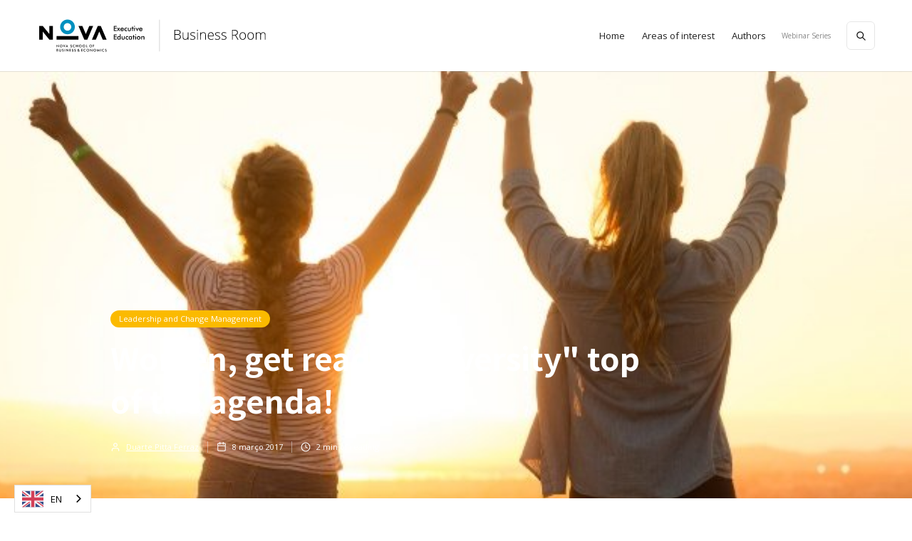

--- FILE ---
content_type: text/html
request_url: https://blog.exed.novasbe.pt/artigos/mulheres-preparem-se-diversidade-no-topo-da-agenda
body_size: 12947
content:
<!DOCTYPE html><!-- This site was created in Webflow. https://webflow.com --><!-- Last Published: Wed May 14 2025 14:18:13 GMT+0000 (Coordinated Universal Time) --><html data-wf-domain="blog.exed.novasbe.pt" data-wf-page="6138972da1dc8237b52400d4" data-wf-site="6138972da1dc827dd324004b" lang="pt" data-wf-collection="6138972da1dc82f5be240053" data-wf-item-slug="mulheres-preparem-se-diversidade-no-topo-da-agenda"><head><meta charset="utf-8"/><title>Mulheres, preparem-se! &quot;Diversidade&quot; no topo da agenda! | Business Room</title><meta content="No dia 8 de março celebra-se o Dia Internacional da Mulher. Mais do que distribuirmos flores e deixarmos o dia passar incólume, urge focarmo-nos na componente de diversidade focada no género, pois é uma pedra angular do conceito – particularmente quando Portugal se prepara para implementar um sistema exigente de quotas femininas. Artigo por Duarte Pitta Ferraz." name="description"/><meta content="Mulheres, preparem-se! &quot;Diversidade&quot; no topo da agenda! | Business Room" property="og:title"/><meta content="No dia 8 de março celebra-se o Dia Internacional da Mulher. Mais do que distribuirmos flores e deixarmos o dia passar incólume, urge focarmo-nos na componente de diversidade focada no género, pois é uma pedra angular do conceito – particularmente quando Portugal se prepara para implementar um sistema exigente de quotas femininas. Artigo por Duarte Pitta Ferraz." property="og:description"/><meta content="https://cdn.prod.website-files.com/6138972da1dc826907240055/6168315205965a0891c42883_611ea8d91f0f8088680e8283_jude-beck-mU08JKimqbM-unsplash%252520(1).jpeg" property="og:image"/><meta content="Mulheres, preparem-se! &quot;Diversidade&quot; no topo da agenda! | Business Room" property="twitter:title"/><meta content="No dia 8 de março celebra-se o Dia Internacional da Mulher. Mais do que distribuirmos flores e deixarmos o dia passar incólume, urge focarmo-nos na componente de diversidade focada no género, pois é uma pedra angular do conceito – particularmente quando Portugal se prepara para implementar um sistema exigente de quotas femininas. Artigo por Duarte Pitta Ferraz." property="twitter:description"/><meta content="https://cdn.prod.website-files.com/6138972da1dc826907240055/6168315205965a0891c42883_611ea8d91f0f8088680e8283_jude-beck-mU08JKimqbM-unsplash%252520(1).jpeg" property="twitter:image"/><meta property="og:type" content="website"/><meta content="summary_large_image" name="twitter:card"/><meta content="width=device-width, initial-scale=1" name="viewport"/><meta content="Webflow" name="generator"/><link href="https://cdn.prod.website-files.com/6138972da1dc827dd324004b/css/blog-template-nova.webflow.shared.8a416dd4e.css" rel="stylesheet" type="text/css"/><link href="https://fonts.googleapis.com" rel="preconnect"/><link href="https://fonts.gstatic.com" rel="preconnect" crossorigin="anonymous"/><script src="https://ajax.googleapis.com/ajax/libs/webfont/1.6.26/webfont.js" type="text/javascript"></script><script type="text/javascript">WebFont.load({  google: {    families: ["Open Sans:300,300italic,400,400italic,600,600italic,700,700italic,800,800italic","Noto Sans HK:regular,500,700","Playfair Display:regular,500,600,700,800,900,italic,500italic,600italic,700italic,800italic,900italic"]  }});</script><script type="text/javascript">!function(o,c){var n=c.documentElement,t=" w-mod-";n.className+=t+"js",("ontouchstart"in o||o.DocumentTouch&&c instanceof DocumentTouch)&&(n.className+=t+"touch")}(window,document);</script><link href="https://cdn.prod.website-files.com/6138972da1dc827dd324004b/61421bcf47224d93614ae490_favicon_32.png" rel="shortcut icon" type="image/x-icon"/><link href="https://cdn.prod.website-files.com/6138972da1dc827dd324004b/61421bd289bef9c34c7cabbf_favicon_256.png" rel="apple-touch-icon"/><script type="text/javascript" src="https://aws.predictiveresponse.net/trac.js"> </script>
<script type="text/javascript"> trackPredictive(); </script>

<link rel="alternate" hreflang="pt" href="https://blog.exed.novasbe.pt">
<link rel="alternate" hreflang="en" href="https://en.blog.exed.novasbe.pt">
<script type="text/javascript" src="https://cdn.weglot.com/weglot.min.js"></script>
<script>
    Weglot.initialize({
        api_key: 'wg_a5441e83a101b09c377eb70e2a4a2e320'
    });
</script>

<!-- Google Tag Manager -->
<script>(function(w,d,s,l,i){w[l]=w[l]||[];w[l].push({'gtm.start':
new Date().getTime(),event:'gtm.js'});var f=d.getElementsByTagName(s)[0],
j=d.createElement(s),dl=l!='dataLayer'?'&l='+l:'';j.async=true;j.src=
'https://www.googletagmanager.com/gtm.js?id='+i+dl;f.parentNode.insertBefore(j,f);
})(window,document,'script','dataLayer','GTM-MBCXR95');</script>
<!-- End Google Tag Manager -->

<!-- Cookie Consent -->
<script src="https://consent.cookiefirst.com/sites/blog.exed.novasbe.pt-5b97c42c-c7e3-44ab-97e8-88d5ec64d72d/consent.js"></script></head><body><div class="page-wrapper"><div class="subscribe-popup"><div class="popup"><a data-w-id="815c6cd4-8036-9e9d-af11-10e598a3accc" href="#" class="close-button w-inline-block"><img src="https://cdn.prod.website-files.com/6138972da1dc827dd324004b/6138972da1dc8207ab2400bc_x.svg" alt=""/></a><div class="subscribe-popup-image"></div><div class="popup-info"><h3>📬 <br/>Sign Up for Our Amazing Newsletter!</h3><p class="paragraph-small text-grey">Writing result-oriented ad copy is difficult, as it must appeal to, entice, and convince consumers to take action.</p><div class="full-width w-form"><form id="wf-form-Footer-Form" name="wf-form-Footer-Form" data-name="Footer Form" method="get" class="subscribe-popup-grid" data-wf-page-id="6138972da1dc8237b52400d4" data-wf-element-id="815c6cd4-8036-9e9d-af11-10e598a3acd7" data-turnstile-sitekey="0x4AAAAAAAQTptj2So4dx43e"><input class="input w-input" maxlength="256" name="Footer-Subscribe-2" data-name="Footer Subscribe 2" placeholder="Email address" type="email" id="Footer-Subscribe-2" required=""/><input type="submit" data-wait="Please wait..." class="button w-button" value="Subscribe"/><div id="w-node-_3a6d75b8-c251-940d-8ed9-73c31209ac7d-98a3acca" class="form-info">No spam ever. Read our <a href="/privacy-policy" class="text-link-dark">Privacy Policy</a></div></form><div class="form-success w-form-done"><div>Thank you! Your submission has been received!</div></div><div class="form-error w-form-fail"><div>Oops! Something went wrong while submitting the form.</div></div></div></div></div><div data-w-id="8320a785-99cd-bbdc-fd84-db16e1cc82eb" class="popup-overlay"></div></div><div data-animation="default" class="nav-bar-v1 w-nav" data-easing2="ease" data-easing="ease" data-collapse="medium" data-w-id="68906341-c776-5606-916e-b44fde4e642a" role="banner" data-duration="400" id="Navigation"><div class="wrapper nav-bar-v1-wrapper"><a href="/" class="nav-brand-v1 w-nav-brand"><img src="https://cdn.prod.website-files.com/6138972da1dc827dd324004b/616861618bbced909bad18c2_logo_blog.svg" width="320" alt="" class="nav-logo"/></a><nav role="navigation" class="nav-menu-v1 w-nav-menu"><div class="div-block"><a href="/" class="nav-link w-nav-link">Home</a><div data-hover="true" data-delay="400" class="dropdown dropdown-big w-dropdown"><div class="nav-link w-dropdown-toggle"><div>Áreas de interesse</div></div><nav class="dropdown-wrapper w-dropdown-list"><div class="dropdown-space"></div><div class="wrapper"><div class="dropdown-list big-list"><div class="dropdown-sidebar w-dyn-list"><div role="list" class="w-dyn-items"><div role="listitem" class="collection-item w-dyn-item"><a href="/categorias/adams-choice" class="dropdown-sidebar-link">Adam&#x27;s Choice</a></div><div role="listitem" class="collection-item w-dyn-item"><a href="/categorias/estoril-conferences" class="dropdown-sidebar-link">Estoril Conferences</a></div><div role="listitem" class="collection-item w-dyn-item"><a href="/categorias/financas-economia" class="dropdown-sidebar-link">Finanças &amp; Economia</a></div><div role="listitem" class="collection-item w-dyn-item"><a href="/categorias/gestao-estrategia" class="dropdown-sidebar-link">Gestão &amp; Estratégia</a></div><div role="listitem" class="collection-item w-dyn-item"><a href="/categorias/ia-data-digital" class="dropdown-sidebar-link">IA, Data e Digital</a></div><div role="listitem" class="collection-item w-dyn-item"><a href="/categorias/inovacao-empreendedorismo" class="dropdown-sidebar-link">Inovação e Empreendedorismo</a></div><div role="listitem" class="collection-item w-dyn-item"><a href="/categorias/institucional" class="dropdown-sidebar-link">Institucional</a></div><div role="listitem" class="collection-item w-dyn-item"><a href="/categorias/lideranca-gestao-mudanca" class="dropdown-sidebar-link">Liderança e Gestão da Mudança</a></div><div role="listitem" class="collection-item w-dyn-item"><a href="/categorias/marketing-vendas-operacoes" class="dropdown-sidebar-link">Marketing, Vendas e Operações</a></div><div role="listitem" class="collection-item w-dyn-item"><a href="/categorias/setorial" class="dropdown-sidebar-link">Setorial</a></div><div role="listitem" class="collection-item w-dyn-item"><a href="/categorias/sustentabilidade-impacto" class="dropdown-sidebar-link">Sustentabilidade e Impacto</a></div></div></div><div class="dropdown-posts w-dyn-list"><div role="list" class="dropdown-post-grid w-dyn-items"><div role="listitem" class="w-dyn-item"><div class="post-card"><a href="/artigos/excelencia-que-inspira-nova-sbe-e-pedro-brito-em-destaque-nos-premios-human-resources-2025" class="thumbnail-small w-inline-block"><div style="background-color:hsla(194.36170212765958, 100.00%, 36.86%, 0.70)" class="badge">Institucional</div><div style="background-image:url(&quot;https://cdn.prod.website-files.com/6138972da1dc826907240055/6863d58ee24699a8605c0f79_human-resources1.png&quot;)" class="thumbnail"></div></a><a href="/artigos/excelencia-que-inspira-nova-sbe-e-pedro-brito-em-destaque-nos-premios-human-resources-2025" class="post-heading-link w-inline-block"><h6 class="post-heading-small">Excelência que Inspira: Nova SBE e Pedro Brito em Destaque nos Prémios Human Resources 2025</h6></a><div class="post-info"><div class="post-info-block"><img src="https://cdn.prod.website-files.com/6138972da1dc827dd324004b/6138972da1dc82e4ae2400c6_calendar.svg" alt="" class="mini-icon-grey"/><div>Jul 1, 2025</div></div><div class="post-info-block"><div class="divider-small"></div><img src="https://cdn.prod.website-files.com/5d04fc355b8916913bbf365a/5d04fc355b89169e22bf36ad_clock.svg" alt="" class="mini-icon-grey"/><div>1</div><div> min read</div></div></div></div></div><div role="listitem" class="w-dyn-item"><div class="post-card"><a href="/artigos/o-futuro-das-financas-tecnologia-sustentabilidade-e-transformacoes-politicas" class="thumbnail-small w-inline-block"><div style="background-color:rgba(128, 196, 157, 0.7)" class="badge">Finanças &amp; Economia</div><div style="background-image:url(&quot;https://cdn.prod.website-files.com/6138972da1dc826907240055/68529102c93c3df9b3d1fdb4_FOF-iStock-926051128.jpg&quot;)" class="thumbnail"></div></a><a href="/artigos/o-futuro-das-financas-tecnologia-sustentabilidade-e-transformacoes-politicas" class="post-heading-link w-inline-block"><h6 class="post-heading-small">O Futuro das Finanças: Tecnologia, Sustentabilidade e Transformações Políticas</h6></a><div class="post-info"><div class="post-info-block"><img src="https://cdn.prod.website-files.com/6138972da1dc827dd324004b/6138972da1dc82e4ae2400c6_calendar.svg" alt="" class="mini-icon-grey"/><div>Jun 18, 2025</div></div><div class="post-info-block"><div class="divider-small"></div><img src="https://cdn.prod.website-files.com/5d04fc355b8916913bbf365a/5d04fc355b89169e22bf36ad_clock.svg" alt="" class="mini-icon-grey"/><div>5</div><div> min read</div></div></div></div></div><div role="listitem" class="w-dyn-item"><div class="post-card"><a href="/artigos/we-challenge-the-bar" class="thumbnail-small w-inline-block"><div style="background-color:hsla(194.36170212765958, 100.00%, 36.86%, 0.70)" class="badge">Institucional</div><div style="background-image:url(&quot;https://cdn.prod.website-files.com/6138972da1dc826907240055/683ebf72d505ce2d8868796e_Rankings_FT_2025_Generic_Varanda_EN_1960x1080_Homepage.jpg&quot;)" class="thumbnail"></div></a><a href="/artigos/we-challenge-the-bar" class="post-heading-link w-inline-block"><h6 class="post-heading-small">Desafiamos a Fasquia: A Nova SBE Executive Education lidera em Portugal e sobe no ranking global do  Financial Times</h6></a><div class="post-info"><div class="post-info-block"><img src="https://cdn.prod.website-files.com/6138972da1dc827dd324004b/6138972da1dc82e4ae2400c6_calendar.svg" alt="" class="mini-icon-grey"/><div>Jun 2, 2025</div></div><div class="post-info-block"><div class="divider-small"></div><img src="https://cdn.prod.website-files.com/5d04fc355b8916913bbf365a/5d04fc355b89169e22bf36ad_clock.svg" alt="" class="mini-icon-grey"/><div>2</div><div> min read</div></div></div></div></div><div role="listitem" class="w-dyn-item"><div class="post-card"><a href="/artigos/nova-sbe-executive-education-associa-se-ao-qsp-summit-2025" class="thumbnail-small w-inline-block"><div style="background-color:rgba(166, 191, 109, 0.7)" class="badge">Gestão &amp; Estratégia</div><div style="background-image:url(&quot;https://cdn.prod.website-files.com/6138972da1dc826907240055/68249c009928a67cd5181038_pexels-photo-2774556.webp&quot;)" class="thumbnail"></div></a><a href="/artigos/nova-sbe-executive-education-associa-se-ao-qsp-summit-2025" class="post-heading-link w-inline-block"><h6 class="post-heading-small">Nova SBE Executive Education associa-se ao QSP SUMMIT 2025</h6></a><div class="post-info"><div class="post-info-block"><img src="https://cdn.prod.website-files.com/6138972da1dc827dd324004b/6138972da1dc82e4ae2400c6_calendar.svg" alt="" class="mini-icon-grey"/><div>May 13, 2025</div></div><div class="post-info-block"><div class="divider-small"></div><img src="https://cdn.prod.website-files.com/5d04fc355b8916913bbf365a/5d04fc355b89169e22bf36ad_clock.svg" alt="" class="mini-icon-grey"/><div>1</div><div> min read</div></div></div></div></div><div role="listitem" class="w-dyn-item"><div class="post-card"><a href="/artigos/o-desafio-da-lideranca-e-gestao-de-talentos-na-transicao-energetica-sustentavel" class="thumbnail-small w-inline-block"><div style="background-color:hsla(181.27659574468086, 38.52%, 52.16%, 1.00)" class="badge">Sustentabilidade e Impacto</div><div style="background-image:url(&quot;https://cdn.prod.website-files.com/6138972da1dc826907240055/67e99d1fec52c40008e9fd7f_iStock-1012202960.jpg&quot;)" class="thumbnail"></div></a><a href="/artigos/o-desafio-da-lideranca-e-gestao-de-talentos-na-transicao-energetica-sustentavel" class="post-heading-link w-inline-block"><h6 class="post-heading-small">O desafio da liderança e gestão de talentos na transição energética sustentável</h6></a><div class="post-info"><div class="post-info-block"><img src="https://cdn.prod.website-files.com/6138972da1dc827dd324004b/6138972da1dc82e4ae2400c6_calendar.svg" alt="" class="mini-icon-grey"/><div>Mar 30, 2025</div></div><div class="post-info-block w-condition-invisible"><div class="divider-small"></div><img src="https://cdn.prod.website-files.com/5d04fc355b8916913bbf365a/5d04fc355b89169e22bf36ad_clock.svg" alt="" class="mini-icon-grey"/><div class="w-dyn-bind-empty"></div><div> min read</div></div></div></div></div><div role="listitem" class="w-dyn-item"><div class="post-card"><a href="/artigos/comunicar-com-eficacia-a-conversa-sobre-o-passado-e-previsoes-para-o-futuro" class="thumbnail-small w-inline-block"><div style="background-color:rgba(251, 186, 0, 0.7)" class="badge">Liderança e Gestão da Mudança</div><div style="background-image:url(&quot;https://cdn.prod.website-files.com/6138972da1dc826907240055/67e99c4f42ade1d6745aa72b_iStock-863497498.jpg&quot;)" class="thumbnail"></div></a><a href="/artigos/comunicar-com-eficacia-a-conversa-sobre-o-passado-e-previsoes-para-o-futuro" class="post-heading-link w-inline-block"><h6 class="post-heading-small">Comunicar com Eficácia: a conversa sobre o passado e previsões para o futuro!</h6></a><div class="post-info"><div class="post-info-block"><img src="https://cdn.prod.website-files.com/6138972da1dc827dd324004b/6138972da1dc82e4ae2400c6_calendar.svg" alt="" class="mini-icon-grey"/><div>Mar 30, 2025</div></div><div class="post-info-block w-condition-invisible"><div class="divider-small"></div><img src="https://cdn.prod.website-files.com/5d04fc355b8916913bbf365a/5d04fc355b89169e22bf36ad_clock.svg" alt="" class="mini-icon-grey"/><div class="w-dyn-bind-empty"></div><div> min read</div></div></div></div></div></div></div></div></div></nav></div><a href="/autores" class="nav-link w-nav-link">Autores</a></div><div class="nav-menu-small"><a href="/escrever-para-blog" class="nav-link-small escrever w-nav-link">Escrever para o blog</a><a href="https://executiveducation.novasbe.pt/content" target="_blank" class="nav-link-small w-nav-link">Webinar Series</a></div><form action="/search" class="search-form w-form"><input class="search-form-input w-input" maxlength="256" name="query" placeholder="Procurar..." type="search" id="search" required=""/><input type="submit" class="search-button w-button" value=" "/></form><div data-w-id="fad9d6de-e362-ce21-af82-0c453362c57e" class="wg-element-wrapper sw5"><div data-hover="true" data-delay="300" data-w-id="fad9d6de-e362-ce21-af82-0c453362c57f" class="wg-dropdown-1 w-dropdown"><div lang="en" class="wg-dd-1-togle w-dropdown-toggle"><div>pt</div></div><nav data-w-id="fad9d6de-e362-ce21-af82-0c453362c583" class="wg-dd-1-list w-dropdown-list"><a href="#" lang="es" class="wg-dropdown-1-link w-dropdown-link">en</a></nav></div></div></nav><div class="nav-right"><a href="#" data-w-id="68906341-c776-5606-916e-b44fde4e6472" class="button subscribe-button w-button">Subscrever</a></div><div class="menu-button w-nav-button"><div class="menu-icon"><div class="menu-line-top"></div><div class="menu-line-middle"></div><div class="menu-line-bottom"></div></div></div></div></div><div id="Hero" style="background-image:url(&quot;https://cdn.prod.website-files.com/6138972da1dc826907240055/6168315205965a0891c42883_611ea8d91f0f8088680e8283_jude-beck-mU08JKimqbM-unsplash%252520(1).jpeg&quot;)" class="section post-hero-section"><div class="wrapper"><div class="post-hero-content"><a style="background-color:#fbba00" href="/categorias/lideranca-gestao-mudanca" class="badge">Liderança e Gestão da Mudança</a><h1 class="post-heading">Mulheres, preparem-se! &quot;Diversidade&quot; no topo da agenda!</h1><div class="post-info text-white"><a href="/autores/duarte-pitta-ferraz" class="post-info-author text-white w-inline-block"><img src="https://cdn.prod.website-files.com/6138972da1dc827dd324004b/6138972da1dc820d142400e0_user-white.svg" alt="" class="mini-icon"/><div>Duarte Pitta Ferraz</div><div class="divider-small transparent"></div></a><div class="post-info-block"><img src="https://cdn.prod.website-files.com/6138972da1dc827dd324004b/6138972da1dc8208582400af_calendar-white.svg" alt="" class="mini-icon"/><div class="text-block">8</div><div class="dateclass">March 2017</div></div><div class="post-info-block"><div class="divider-small transparent"></div><img src="https://cdn.prod.website-files.com/6138972da1dc827dd324004b/6138972da1dc82ee7324009c_clock-white.svg" alt="" class="mini-icon"/><div>2</div><div> min de leitura</div></div></div></div></div><div style="background-color:rgba(251, 186, 0, 0.7)" class="post-hero-gradient color"></div><div class="post-hero-gradient"></div></div><div class="section"><div class="wrapper w-container"><div class="post-wrapper"><div class="post-content"><div class="post-body"><div class="post-share"><div class="w-embed"><a 
	class="social-icon twitter" 
	href="https://twitter.com/intent/tweet?" 
	target="_blank" title="Tweet" 
	onclick="window.open('https://twitter.com/intent/tweet?text=' + encodeURIComponent(document.title) + ':%20 ' + encodeURIComponent(document.URL)); return false;"
	>
	
	<div>&#xf099;</div>
</a>

<a class="social-icon facebook" href="https://www.facebook.com/sharer/sharer.php?u=&t=" title="Share on Facebook" target="_blank" onclick="window.open('https://www.facebook.com/sharer/sharer.php?u=' + encodeURIComponent(document.URL) + '&t=' + encodeURIComponent(document.URL)); return false;">
	<div>&#xf39e;</div>
</a>

<a class="social-icon linkedin" href="http://www.linkedin.com/shareArticle?mini=true&url=&title=&summary=&source=" target="_blank" title="Share on LinkedIn" onclick="window.open('http://www.linkedin.com/shareArticle?mini=true&url=' + encodeURIComponent(document.URL) + '&title=' + encodeURIComponent(document.title)); return false;">
	<div>&#xf0e1;</div>
	
</a>

<a class="social-icon" href="mailto:?subject=&body=:%20" target="_blank" title="Email" onclick="window.open('mailto:?subject=' + encodeURIComponent(document.title) + '&body=' + encodeURIComponent(document.URL)); return false;">
	<div>&#xf0e0;</div>
  </a></div><div class="social_share_buttons_style"><a href="https://webflow.com/blog/customizing-your-social-sharing-buttons-with-webflow-cms" target="_blank" class="social-icon twitter w-inline-block"><img src="https://cdn.prod.website-files.com/5d04fc355b8916913bbf365a/5d04fc355b89160947bf36aa_twitter-white.svg" alt=""/></a><a href="https://webflow.com/blog/customizing-your-social-sharing-buttons-with-webflow-cms" target="_blank" class="social-icon facebook w-inline-block"><img src="https://cdn.prod.website-files.com/5d04fc355b8916913bbf365a/5d04fc355b89164b7ebf36a1_facebook-white.svg" alt=""/></a><a href="https://webflow.com/blog/customizing-your-social-sharing-buttons-with-webflow-cms" target="_blank" class="social-icon linkedin w-inline-block"><img src="https://cdn.prod.website-files.com/6138972da1dc827dd324004b/6138972da1dc824a372400c2_pinterest-white.svg" alt=""/></a><a href="https://webflow.com/blog/customizing-your-social-sharing-buttons-with-webflow-cms" target="_blank" class="social-icon w-inline-block"><img src="https://cdn.prod.website-files.com/6138972da1dc827dd324004b/6138972da1dc8293b22400de_mail-white.svg" alt=""/></a></div></div><div class="post w-clearfix"><div class="lead">No dia 8 de março celebra-se o Dia Internacional da Mulher. Mais do que distribuirmos flores e deixarmos o dia passar incólume, urge focarmo-nos na componente de diversidade focada no género, pois é uma pedra angular do conceito – particularmente quando Portugal se prepara para implementar um sistema exigente de quotas femininas.</div><div class="post-first-letter w-dyn-bind-empty"></div><div class="post-rich-text w-richtext"><p>Mas o que é a diversidade? O conceito visa um número de características como género, idade, proporção de nacionais e não-nacionais – de elevada importância em empresas globais –, experiência académica e profissional diversa, e dimensão dos conselhos de administração. Mas porque está este conceito tão na ordem do dia?</p><p>A importância crescente da diversidade – nomeadamente de género – nos conselhos de administração é um critério de medição de desempenho e reputação, bem como de impacto junto da perceção em esferas públicas, representando uma expressão de competência com que as mesmas conduzem as suas atividades de forma sustentável. Os modelos de governo – quadro dentro do qual as atividades duma organização são conduzidas e controladas – e a preparação dos administradores não-executivos e executivos são, também, formas de controlar origens de crises, risco reputacional e proteger os <em>stakeholders</em>, bem como proporcionar conselhos de administração efetivos, eficazes, transparentes e éticos na sustentabilidade da economia e do emprego. Numa sociedade, também ela naturalmente diversa, é importante que as empresas espelhem o seu público-alvo!</p><p>No entanto, surpreende que candidatas de elevado potencial para conselhos de administração não se preparem para se qualificarem como <em>fit-and-proper</em>, com competências técnicas e de integridade, para funções de chefia – executivas e não-executivas – em empresas ou ONG.</p><p>Vários países, não somente Portugal, optaram pela introdução do sistema de quotas, em linha com princípios aparentemente ‘chocantes’, mas existentes há decénios com elevado impacto, nomeadamente nos Estados Unidos. Contudo, empresas e ONG são confrontadas com a insuficiência de mulheres<em> fit-and-proper</em> para atingir o objetivo. Portugal introduziu quotas exigentes para membros femininos em cada órgão social (20% e 33% em 2018 e 2020, respetivamente). Esta oportunidade de evolução na carreira, e contribuição para o desempenho das empresas e ONG deve ser considerada pelas mulheres – mas sobretudo preparada. Para as mais atentas, o primeiro passo é qualificarem-se dentro do critério de <em>fit-and-proper</em>.</p><p>Mulheres, preparem-se! A &quot;Diversidade&quot; está no topo da agenda de critérios de boa <em>Governance</em>!</p></div><a href="https://www.novasbe.unl.pt/pt/cursos/formacao-de-executivos/para-mim" target="_blank" class="cta_img w-inline-block w-condition-invisible"><img src="" loading="lazy" alt="" class="image-20 w-dyn-bind-empty"/></a><a style="background-color:#fbba00" href="https://www.novasbe.unl.pt/pt/cursos/formacao-de-executivos/para-mim" target="_blank" class="cta w-inline-block"><div class="pre-cta">Expanda os seus horizontes</div><div class="hcta">Executive Education</div><div style="background-image:url(&quot;https://cdn.prod.website-files.com/6138972da1dc826907240055/61420f3559af21a434a51000_L%26P_blog.jpg&quot;)" class="div-block-5"></div></a><div class="post-bottom-info"><div>Publicado em </div><div>8/3/2017</div><div> na área de </div><a href="/categorias/lideranca-gestao-mudanca" class="post-bottom-category">Liderança e Gestão da Mudança</a></div><div class="post-about"><div class="post-author"><div style="background-image:url(&quot;https://cdn.prod.website-files.com/6138972da1dc826907240055/6141fc736357af41eaa0965a_DPFerraz.jpg&quot;)" class="post-avatar"></div><h4 class="heading">Duarte Pitta Ferraz</h4><a href="/autores/duarte-pitta-ferraz" class="post-author-link">ver mais</a></div><div class="post-tags"><h6>Tags do Artigo:</h6><div class="w-dyn-list"><div role="list" class="post-tags-list w-dyn-items"><div role="listitem" class="w-dyn-item"><a href="/tags/artigos-de-opiniao" class="tag">Artigos de Opinião</a></div></div></div></div></div></div></div><div class="post-more"><div class="header-block side-margins"><div class="header"><h4 class="header-text">Mais artigos de</h4><h4 style="color:#fbba00" class="header-text">Liderança e Gestão da Mudança</h4></div><a href="/categorias/lideranca-gestao-mudanca" class="more-link w-inline-block"><div>VER TODOS</div><div class="more-link-icon"><img src="https://cdn.prod.website-files.com/6138972da1dc827dd324004b/6138972da1dc8266582400b3_right.svg" alt="" class="more-link-arrow"/><img src="https://cdn.prod.website-files.com/6138972da1dc827dd324004b/6138972da1dc8270a52400c3_right-white.svg" alt="" class="more-link-arrow-hover"/></div></a><div class="header-line"></div></div><div class="w-dyn-list"><div role="list" class="grid-mini w-dyn-items"><div role="listitem" class="w-dyn-item"><div class="post-mini"><a href="/artigos/comunicar-com-eficacia-a-conversa-sobre-o-passado-e-previsoes-para-o-futuro" class="post-mini-thumbnail w-inline-block"><div style="background-image:url(&quot;https://cdn.prod.website-files.com/6138972da1dc826907240055/67e99c4f42ade1d6745aa72b_iStock-863497498.jpg&quot;)" class="thumbnail"></div></a><div class="post-mini-content"><a href="/artigos/comunicar-com-eficacia-a-conversa-sobre-o-passado-e-previsoes-para-o-futuro" class="post-heading-link w-inline-block"><h6 class="post-mini-heading">Comunicar com Eficácia: a conversa sobre o passado e previsões para o futuro!</h6></a><div class="post-info"><img src="https://cdn.prod.website-files.com/5d04fc355b8916913bbf365a/5d04fc355b89169e22bf36ad_clock.svg" alt="" class="mini-icon-grey"/><div class="w-dyn-bind-empty"></div><div> min de leitura</div></div></div></div></div><div role="listitem" class="w-dyn-item"><div class="post-mini"><a href="/artigos/lifebalance-leadership" class="post-mini-thumbnail w-inline-block"><div style="background-image:url(&quot;https://cdn.prod.website-files.com/6138972da1dc826907240055/6716347e0506325086bc91c0_lifebalance-leadership.jpg&quot;)" class="thumbnail"></div></a><div class="post-mini-content"><a href="/artigos/lifebalance-leadership" class="post-heading-link w-inline-block"><h6 class="post-mini-heading">Lifebalance Leadership: a competência-chave para os desafios do mundo do trabalho</h6></a><div class="post-info"><img src="https://cdn.prod.website-files.com/5d04fc355b8916913bbf365a/5d04fc355b89169e22bf36ad_clock.svg" alt="" class="mini-icon-grey"/><div>6</div><div> min de leitura</div></div></div></div></div><div role="listitem" class="w-dyn-item"><div class="post-mini"><a href="/artigos/a-vantagem-competitiva-dos-lideres-soft-skills" class="post-mini-thumbnail w-inline-block"><div style="background-image:url(&quot;https://cdn.prod.website-files.com/6138972da1dc826907240055/6708f8de5c521893ddf320b8_a-vantagem-competitiva-dos-lideres-soft-skills.jpg&quot;)" class="thumbnail"></div></a><div class="post-mini-content"><a href="/artigos/a-vantagem-competitiva-dos-lideres-soft-skills" class="post-heading-link w-inline-block"><h6 class="post-mini-heading">A Vantagem Competitiva dos Líderes na Nova Era – “soft skills”</h6></a><div class="post-info"><img src="https://cdn.prod.website-files.com/5d04fc355b8916913bbf365a/5d04fc355b89169e22bf36ad_clock.svg" alt="" class="mini-icon-grey"/><div>6</div><div> min de leitura</div></div></div></div></div><div role="listitem" class="w-dyn-item"><div class="post-mini"><a href="/artigos/gestao-de-pessoas-e-de-cultura-um-lugar-a-mesa-dos-adultos" class="post-mini-thumbnail w-inline-block"><div style="background-image:url(&quot;https://cdn.prod.website-files.com/6138972da1dc826907240055/66e8568be3b717b693e7163f_gestao-de-pessoas-e-de-cultura-um-lugar-a-mesa-dos-adultos.jpg&quot;)" class="thumbnail"></div></a><div class="post-mini-content"><a href="/artigos/gestao-de-pessoas-e-de-cultura-um-lugar-a-mesa-dos-adultos" class="post-heading-link w-inline-block"><h6 class="post-mini-heading">Gestão de Pessoas e de Cultura: um lugar à mesa dos adultos</h6></a><div class="post-info"><img src="https://cdn.prod.website-files.com/5d04fc355b8916913bbf365a/5d04fc355b89169e22bf36ad_clock.svg" alt="" class="mini-icon-grey"/><div>4</div><div> min de leitura</div></div></div></div></div></div></div></div><div class="post-subscribe"><h4>Join Our Newsletter and Get the Latest<br/>Posts to Your Inbox</h4><div class="w-form"><form id="email-form" name="email-form" data-name="Email Form" method="get" data-wf-page-id="6138972da1dc8237b52400d4" data-wf-element-id="20a0cb35-ae16-c98b-d144-28405cfb14fe" data-turnstile-sitekey="0x4AAAAAAAQTptj2So4dx43e"><div class="w-layout-grid subscribe-v1-grid"><input class="input no-margin w-input" maxlength="256" name="Subscribe-v4-Email-2" data-name="Subscribe V 4 Email 2" placeholder="Email Address" type="email" id="Subscribe-v4-Email-2" required=""/><input type="submit" data-wait="Please wait..." class="button w-button" value="Subscribe"/></div><div class="form-info">No spam ever. Read our <a href="#" class="text-link-dark">Privacy Policy</a></div></form><div class="form-success w-form-done"><div>Thank you! Your submission has been received!</div></div><div class="form-error w-form-fail"><div>Oops! Something went wrong while submitting the form.</div></div></div></div></div><div class="sidebar"><div class="sidebar-block"><div class="header-block"><h4 class="header">Destaques</h4><div class="header-line"></div></div><div class="w-dyn-list"><div role="list" class="grid-mini-list w-dyn-items"><div role="listitem" class="w-dyn-item"><div class="post-mini"><a href="/artigos/excelencia-que-inspira-nova-sbe-e-pedro-brito-em-destaque-nos-premios-human-resources-2025" class="post-mini-thumbnail w-inline-block"><div style="background-image:url(&quot;https://cdn.prod.website-files.com/6138972da1dc826907240055/6863d58ee24699a8605c0f79_human-resources1.png&quot;)" class="thumbnail"></div></a><div class="post-mini-content"><a href="/artigos/excelencia-que-inspira-nova-sbe-e-pedro-brito-em-destaque-nos-premios-human-resources-2025" class="post-heading-link w-inline-block"><h6 class="post-mini-heading">Excelência que Inspira: Nova SBE e Pedro Brito em Destaque nos Prémios Human Resources 2025</h6></a><div class="post-info"><img src="https://cdn.prod.website-files.com/5d04fc355b8916913bbf365a/5d04fc355b89169e22bf36ad_clock.svg" alt="" class="mini-icon-grey"/><div>1</div><div> min read</div></div></div></div></div><div role="listitem" class="w-dyn-item"><div class="post-mini"><a href="/artigos/o-futuro-das-financas-tecnologia-sustentabilidade-e-transformacoes-politicas" class="post-mini-thumbnail w-inline-block"><div style="background-image:url(&quot;https://cdn.prod.website-files.com/6138972da1dc826907240055/68529102c93c3df9b3d1fdb4_FOF-iStock-926051128.jpg&quot;)" class="thumbnail"></div></a><div class="post-mini-content"><a href="/artigos/o-futuro-das-financas-tecnologia-sustentabilidade-e-transformacoes-politicas" class="post-heading-link w-inline-block"><h6 class="post-mini-heading">O Futuro das Finanças: Tecnologia, Sustentabilidade e Transformações Políticas</h6></a><div class="post-info"><img src="https://cdn.prod.website-files.com/5d04fc355b8916913bbf365a/5d04fc355b89169e22bf36ad_clock.svg" alt="" class="mini-icon-grey"/><div>5</div><div> min read</div></div></div></div></div><div role="listitem" class="w-dyn-item"><div class="post-mini"><a href="/artigos/we-challenge-the-bar" class="post-mini-thumbnail w-inline-block"><div style="background-image:url(&quot;https://cdn.prod.website-files.com/6138972da1dc826907240055/683ebf72d505ce2d8868796e_Rankings_FT_2025_Generic_Varanda_EN_1960x1080_Homepage.jpg&quot;)" class="thumbnail"></div></a><div class="post-mini-content"><a href="/artigos/we-challenge-the-bar" class="post-heading-link w-inline-block"><h6 class="post-mini-heading">Desafiamos a Fasquia: A Nova SBE Executive Education lidera em Portugal e sobe no ranking global do  Financial Times</h6></a><div class="post-info"><img src="https://cdn.prod.website-files.com/5d04fc355b8916913bbf365a/5d04fc355b89169e22bf36ad_clock.svg" alt="" class="mini-icon-grey"/><div>2</div><div> min read</div></div></div></div></div></div></div></div><div class="sidebar-block"><div class="header-block"><h4 class="header">Tags</h4><div class="header-line"></div></div><div class="w-dyn-list"><div role="list" class="sidebar-tags w-dyn-items"><div role="listitem" class="w-dyn-item"><a href="/tags/artigos-de-opiniao" class="tag">Artigos de Opinião</a></div><div role="listitem" class="w-dyn-item"><a href="/tags/business-academy-for-lawyers" class="tag">Business Academy for Lawyers</a></div><div role="listitem" class="w-dyn-item"><a href="/tags/entrevistas" class="tag">Entrevistas</a></div><div role="listitem" class="w-dyn-item"><a href="/tags/eventos" class="tag">Eventos</a></div><div role="listitem" class="w-dyn-item"><a href="/tags/noticias" class="tag">Notícias</a></div><div role="listitem" class="w-dyn-item"><a href="/tags/reportagens" class="tag">Reportagens</a></div><div role="listitem" class="w-dyn-item"><a href="/tags/testemunhos" class="tag">Testemunhos</a></div><div role="listitem" class="w-dyn-item"><a href="/tags/videos" class="tag">Vídeos</a></div></div></div></div><div class="sidebar-block subscribe"><div class="header-block"><h4 class="header">Newsletter</h4><div class="header-line"></div></div><div class="w-form"><form id="wf-form-Sidebar-Subscribe-Form" name="wf-form-Sidebar-Subscribe-Form" data-name="Sidebar Subscribe Form" method="get" class="subscribe-v3-form" data-wf-page-id="6138972da1dc8237b52400d4" data-wf-element-id="318d3455-207c-bbd1-9913-c9a3760d94b6" data-turnstile-sitekey="0x4AAAAAAAQTptj2So4dx43e"><div class="subscribe-v3-text">📬 New posts straight to your inbox</div><div class="w-layout-grid subscribe-v3-grid"><input class="input w-input" maxlength="256" name="Sidebar-Subscribe-Email" data-name="Sidebar Subscribe Email" placeholder="Email address" type="email" id="Sidebar-Subscribe-Email" required=""/><input type="submit" data-wait="Please wait..." class="button w-button" value="Subscribe"/></div><div class="form-info">No spam ever. Read our <a href="#" class="text-link-dark">Privacy Policy</a></div></form><div class="form-success w-form-done"><div>Thank you! Your submission has been received!</div></div><div class="form-error w-form-fail"><div>Oops! Something went wrong while submitting the form.</div></div></div></div><div class="sidebar-block sticky"><a href="https://executiveducation.novasbe.pt/calendario" target="_blank" class="banner-sidebar w-inline-block"><div class="div-block-8 w-clearfix"><div class="text-block-13">2025, um ano cheio de novas oportunidades</div><div class="text-block-14">Conheça o calendário de formação para este ano.</div><img src="https://cdn.prod.website-files.com/6138972da1dc827dd324004b/61d725458ac6a4ef22e6f594_Mask%20Group%202.png" loading="lazy" alt="" class="image-25"/></div></a></div></div></div></div></div><div class="section"><div class="wrapper w-container"><div class="header-block side-margins"><div class="header"><h3 class="header-text">Mais artigos</h3></div><a href="/artigos" class="more-link w-inline-block"><div>ver todos</div><div class="more-link-icon"><img src="https://cdn.prod.website-files.com/6138972da1dc827dd324004b/6138972da1dc8266582400b3_right.svg" alt="" class="more-link-arrow"/><img src="https://cdn.prod.website-files.com/6138972da1dc827dd324004b/6138972da1dc8270a52400c3_right-white.svg" alt="" class="more-link-arrow-hover"/></div></a><div class="header-line"></div></div><div class="w-dyn-list"><div role="list" class="grid-medium w-dyn-items"><div role="listitem" class="w-dyn-item"><div class="post-card"><a href="/artigos/comunicar-com-eficacia-a-conversa-sobre-o-passado-e-previsoes-para-o-futuro" class="thumbnail-medium w-inline-block"><div style="background-color:#fbba00" class="badge">Liderança e Gestão da Mudança</div><div style="background-image:url(&quot;https://cdn.prod.website-files.com/6138972da1dc826907240055/67e99c4f42ade1d6745aa72b_iStock-863497498.jpg&quot;)" class="thumbnail"></div></a><a href="/artigos/comunicar-com-eficacia-a-conversa-sobre-o-passado-e-previsoes-para-o-futuro" class="post-heading-link w-inline-block"><h4 class="post-heading-medium">Comunicar com Eficácia: a conversa sobre o passado e previsões para o futuro!</h4></a><div class="post-info"><div class="post-info-block"><img src="https://cdn.prod.website-files.com/6138972da1dc827dd324004b/6138972da1dc82e4ae2400c6_calendar.svg" alt="" class="mini-icon-grey"/><div class="text-block-2">30</div><div class="dateclass">March 2025</div></div><div class="post-info-block w-condition-invisible"><div class="divider-small"></div><img src="https://cdn.prod.website-files.com/5d04fc355b8916913bbf365a/5d04fc355b89169e22bf36ad_clock.svg" alt="" class="mini-icon-grey"/><div class="w-dyn-bind-empty"></div><div> min de leitura</div></div></div></div></div><div role="listitem" class="w-dyn-item"><div class="post-card"><a href="/artigos/transforme-as-operacoes-da-sua-pme-o-caminho-para-a-competitividade-global" class="thumbnail-medium w-inline-block"><div style="background-color:#871262" class="badge">Marketing, Vendas e Operações</div><div style="background-image:url(&quot;https://cdn.prod.website-files.com/6138972da1dc826907240055/67e3d6c93a197a86a807d27a_iStock-1400928172%20(1).jpg&quot;)" class="thumbnail"></div></a><a href="/artigos/transforme-as-operacoes-da-sua-pme-o-caminho-para-a-competitividade-global" class="post-heading-link w-inline-block"><h4 class="post-heading-medium">Transforme as Operações da Sua PME: O Caminho para a Competitividade Global</h4></a><div class="post-info"><div class="post-info-block"><img src="https://cdn.prod.website-files.com/6138972da1dc827dd324004b/6138972da1dc82e4ae2400c6_calendar.svg" alt="" class="mini-icon-grey"/><div class="text-block-2">26</div><div class="dateclass">March 2025</div></div><div class="post-info-block w-condition-invisible"><div class="divider-small"></div><img src="https://cdn.prod.website-files.com/5d04fc355b8916913bbf365a/5d04fc355b89169e22bf36ad_clock.svg" alt="" class="mini-icon-grey"/><div class="w-dyn-bind-empty"></div><div> min de leitura</div></div></div></div></div><div role="listitem" class="w-dyn-item"><div class="post-card"><a href="/artigos/esg-para-gestores-desafios-e-oportunidades-na-transicao-sustentavel" class="thumbnail-medium w-inline-block"><div style="background-color:#56b2b4" class="badge">Sustentabilidade e Impacto</div><div style="background-image:url(&quot;https://cdn.prod.website-files.com/6138972da1dc826907240055/6792323526003402f9106a70_esg-para-gestores-desafios-e-oportunidades-na-transicao-sustentavel.jpg&quot;)" class="thumbnail"></div></a><a href="/artigos/esg-para-gestores-desafios-e-oportunidades-na-transicao-sustentavel" class="post-heading-link w-inline-block"><h4 class="post-heading-medium">ESG para Gestores: Desafios e Oportunidades na Transição Sustentável</h4></a><div class="post-info"><div class="post-info-block"><img src="https://cdn.prod.website-files.com/6138972da1dc827dd324004b/6138972da1dc82e4ae2400c6_calendar.svg" alt="" class="mini-icon-grey"/><div class="text-block-2">23</div><div class="dateclass">January 2025</div></div><div class="post-info-block"><div class="divider-small"></div><img src="https://cdn.prod.website-files.com/5d04fc355b8916913bbf365a/5d04fc355b89169e22bf36ad_clock.svg" alt="" class="mini-icon-grey"/><div>4</div><div> min de leitura</div></div></div></div></div><div role="listitem" class="w-dyn-item"><div class="post-card"><a href="/artigos/tres-razoes-para-investir-em-formacao-em-2025" class="thumbnail-medium w-inline-block"><div style="background-color:#008fbc" class="badge">Institucional</div><div style="background-image:url(&quot;https://cdn.prod.website-files.com/6138972da1dc826907240055/677284eb143f296b05a5c128_tres-razoes-para-investir-em-formacao-em-2025.jpg&quot;)" class="thumbnail"></div></a><a href="/artigos/tres-razoes-para-investir-em-formacao-em-2025" class="post-heading-link w-inline-block"><h4 class="post-heading-medium">Três razões para investir em formação em 2025</h4></a><div class="post-info"><div class="post-info-block"><img src="https://cdn.prod.website-files.com/6138972da1dc827dd324004b/6138972da1dc82e4ae2400c6_calendar.svg" alt="" class="mini-icon-grey"/><div class="text-block-2">30</div><div class="dateclass">December 2024</div></div><div class="post-info-block"><div class="divider-small"></div><img src="https://cdn.prod.website-files.com/5d04fc355b8916913bbf365a/5d04fc355b89169e22bf36ad_clock.svg" alt="" class="mini-icon-grey"/><div>4</div><div> min de leitura</div></div></div></div></div><div role="listitem" class="w-dyn-item"><div class="post-card"><a href="/artigos/o-absurdo-paradoxo-da-inovacao-em-2024-e-cinco-ideias-para-o-desconstruir" class="thumbnail-medium w-inline-block"><div style="background-color:#0069b4" class="badge">Inovação e Empreendedorismo</div><div style="background-image:url(&quot;https://cdn.prod.website-files.com/6138972da1dc826907240055/67657ff4c85b0271f74126a6_o-absurdo-paradoxo-da-inovacao-em-2024-e-cinco-ideias-para-o-desconstruir.jpg&quot;)" class="thumbnail"></div></a><a href="/artigos/o-absurdo-paradoxo-da-inovacao-em-2024-e-cinco-ideias-para-o-desconstruir" class="post-heading-link w-inline-block"><h4 class="post-heading-medium">O (absurdo) paradoxo da inovação em 2024 e cinco ideias para o desconstruir </h4></a><div class="post-info"><div class="post-info-block"><img src="https://cdn.prod.website-files.com/6138972da1dc827dd324004b/6138972da1dc82e4ae2400c6_calendar.svg" alt="" class="mini-icon-grey"/><div class="text-block-2">20</div><div class="dateclass">December 2024</div></div><div class="post-info-block"><div class="divider-small"></div><img src="https://cdn.prod.website-files.com/5d04fc355b8916913bbf365a/5d04fc355b89169e22bf36ad_clock.svg" alt="" class="mini-icon-grey"/><div>6</div><div> min de leitura</div></div></div></div></div><div role="listitem" class="w-dyn-item"><div class="post-card"><a href="/artigos/cinco-livros-publicados-em-2024-para-oferecer-este-natal" class="thumbnail-medium w-inline-block"><div style="background-color:#008fbc" class="badge">Institucional</div><div style="background-image:url(&quot;https://cdn.prod.website-files.com/6138972da1dc826907240055/67604274147861f56acf3190_cinco-livros-publicados-em-2024-para-oferecer-este-natal.jpg&quot;)" class="thumbnail"></div></a><a href="/artigos/cinco-livros-publicados-em-2024-para-oferecer-este-natal" class="post-heading-link w-inline-block"><h4 class="post-heading-medium">Comunidade Nova SBE: cinco livros publicados em 2024 para oferecer este natal</h4></a><div class="post-info"><div class="post-info-block"><img src="https://cdn.prod.website-files.com/6138972da1dc827dd324004b/6138972da1dc82e4ae2400c6_calendar.svg" alt="" class="mini-icon-grey"/><div class="text-block-2">16</div><div class="dateclass">December 2024</div></div><div class="post-info-block"><div class="divider-small"></div><img src="https://cdn.prod.website-files.com/5d04fc355b8916913bbf365a/5d04fc355b89169e22bf36ad_clock.svg" alt="" class="mini-icon-grey"/><div>4</div><div> min de leitura</div></div></div></div></div></div></div></div></div><div class="section"><div class="wrapper w-container"><div class="connect"><a href="https://instagram.com/novasbe_exed" target="_blank" class="connect-link w-inline-block"><div class="connect-icon"><img src="https://cdn.prod.website-files.com/6138972da1dc827dd324004b/6138972da1dc82d4312400ae_instagram.svg" alt=""/></div><div class="connect-link-text">Instagram</div></a><a href="https://pt-pt.facebook.com/exed.novasbe" target="_blank" class="connect-link w-inline-block"><div class="connect-icon"><img src="https://cdn.prod.website-files.com/6138972da1dc827dd324004b/6138972da1dc8264882400b1_facebook.svg" alt=""/></div><div class="connect-link-text">Facebook</div></a><a href="https://www.youtube.com/c/NovaSBEExecutiveEducationLisboa" target="_blank" class="connect-link w-inline-block"><div class="connect-icon"><img src="https://cdn.prod.website-files.com/6138972da1dc827dd324004b/6138972da1dc8290c72400c8_youtube.svg" alt=""/></div><div class="connect-link-text">YouTube</div></a><a href="https://www.linkedin.com/showcase/nova-sbe-executive-education" target="_blank" class="connect-link w-inline-block"><div class="connect-icon"><img src="https://cdn.prod.website-files.com/6138972da1dc827dd324004b/61420b9190255679a83e161f_linkedin-icon-1.svg" alt=""/></div><div class="connect-link-text">Linkedin</div></a><a data-w-id="e216d214-04e3-d10d-1b0f-037beea8074d" href="#" class="connect-link newsletter w-inline-block"><div class="connect-icon"><img src="https://cdn.prod.website-files.com/6138972da1dc827dd324004b/6138972da1dc8221282400a9_mail.svg" alt=""/></div><div class="connect-link-text">Newsletter</div></a></div></div></div><div class="section footer-v1-section"><div class="wrapper"><div class="footer-v1"><div class="footer-v1-column about"><a href="/archive/old-home" class="footer-v1-brand w-inline-block"><img src="https://cdn.prod.website-files.com/6138972da1dc827dd324004b/6141d660e07715a12dfd28fd_logo_footer_blog.svg" alt="" class="footer-v1-logo"/></a><div class="footer-v1-info"><strong>Business Room</strong><br/>by Nova SBE Executive Education</div><img src="https://cdn.prod.website-files.com/6138972da1dc827dd324004b/61422a474863e91119361b54_Tree.png" loading="lazy" width="411" sizes="(max-width: 479px) 100vw, 411px" alt="" srcset="https://cdn.prod.website-files.com/6138972da1dc827dd324004b/61422a474863e91119361b54_Tree-p-500.png 500w, https://cdn.prod.website-files.com/6138972da1dc827dd324004b/61422a474863e91119361b54_Tree-p-800.png 800w, https://cdn.prod.website-files.com/6138972da1dc827dd324004b/61422a474863e91119361b54_Tree.png 1361w" class="image-6"/></div><div class="footer-v1-column"><h4 class="footer-v1-heading">Áreas de interesse</h4><div class="w-dyn-list"><div role="list" class="w-dyn-items"><div role="listitem" class="w-dyn-item"><a href="/categorias/adams-choice" class="footer-v1-nav-link w-inline-block"><img src="https://cdn.prod.website-files.com/6138972da1dc827dd324004b/6138972da1dc8266582400b3_right.svg" alt="" class="nav-arrow"/><div>Adam&#x27;s Choice</div></a></div><div role="listitem" class="w-dyn-item"><a href="/categorias/estoril-conferences" class="footer-v1-nav-link w-inline-block"><img src="https://cdn.prod.website-files.com/6138972da1dc827dd324004b/6138972da1dc8266582400b3_right.svg" alt="" class="nav-arrow"/><div>Estoril Conferences</div></a></div><div role="listitem" class="w-dyn-item"><a href="/categorias/financas-economia" class="footer-v1-nav-link w-inline-block"><img src="https://cdn.prod.website-files.com/6138972da1dc827dd324004b/6138972da1dc8266582400b3_right.svg" alt="" class="nav-arrow"/><div>Finanças &amp; Economia</div></a></div><div role="listitem" class="w-dyn-item"><a href="/categorias/gestao-estrategia" class="footer-v1-nav-link w-inline-block"><img src="https://cdn.prod.website-files.com/6138972da1dc827dd324004b/6138972da1dc8266582400b3_right.svg" alt="" class="nav-arrow"/><div>Gestão &amp; Estratégia</div></a></div><div role="listitem" class="w-dyn-item"><a href="/categorias/ia-data-digital" class="footer-v1-nav-link w-inline-block"><img src="https://cdn.prod.website-files.com/6138972da1dc827dd324004b/6138972da1dc8266582400b3_right.svg" alt="" class="nav-arrow"/><div>IA, Data e Digital</div></a></div><div role="listitem" class="w-dyn-item"><a href="/categorias/inovacao-empreendedorismo" class="footer-v1-nav-link w-inline-block"><img src="https://cdn.prod.website-files.com/6138972da1dc827dd324004b/6138972da1dc8266582400b3_right.svg" alt="" class="nav-arrow"/><div>Inovação e Empreendedorismo</div></a></div><div role="listitem" class="w-dyn-item"><a href="/categorias/institucional" class="footer-v1-nav-link w-inline-block"><img src="https://cdn.prod.website-files.com/6138972da1dc827dd324004b/6138972da1dc8266582400b3_right.svg" alt="" class="nav-arrow"/><div>Institucional</div></a></div><div role="listitem" class="w-dyn-item"><a href="/categorias/lideranca-gestao-mudanca" class="footer-v1-nav-link w-inline-block"><img src="https://cdn.prod.website-files.com/6138972da1dc827dd324004b/6138972da1dc8266582400b3_right.svg" alt="" class="nav-arrow"/><div>Liderança e Gestão da Mudança</div></a></div><div role="listitem" class="w-dyn-item"><a href="/categorias/marketing-vendas-operacoes" class="footer-v1-nav-link w-inline-block"><img src="https://cdn.prod.website-files.com/6138972da1dc827dd324004b/6138972da1dc8266582400b3_right.svg" alt="" class="nav-arrow"/><div>Marketing, Vendas e Operações</div></a></div><div role="listitem" class="w-dyn-item"><a href="/categorias/setorial" class="footer-v1-nav-link w-inline-block"><img src="https://cdn.prod.website-files.com/6138972da1dc827dd324004b/6138972da1dc8266582400b3_right.svg" alt="" class="nav-arrow"/><div>Setorial</div></a></div><div role="listitem" class="w-dyn-item"><a href="/categorias/sustentabilidade-impacto" class="footer-v1-nav-link w-inline-block"><img src="https://cdn.prod.website-files.com/6138972da1dc827dd324004b/6138972da1dc8266582400b3_right.svg" alt="" class="nav-arrow"/><div>Sustentabilidade e Impacto</div></a></div></div></div></div><div class="footer-v1-column"><h4 class="footer-v1-heading">Artigos em destaque</h4><div class="footer-v1-posts w-dyn-list"><div role="list" class="grid-mini-list footer-posts w-dyn-items"><div role="listitem" class="w-dyn-item"><div class="post-mini"><a href="/artigos/excelencia-que-inspira-nova-sbe-e-pedro-brito-em-destaque-nos-premios-human-resources-2025" class="post-mini-thumbnail w-inline-block"><div style="background-image:url(&quot;https://cdn.prod.website-files.com/6138972da1dc826907240055/6863d58ee24699a8605c0f79_human-resources1.png&quot;)" class="thumbnail"></div></a><div class="post-mini-content"><a href="/artigos/excelencia-que-inspira-nova-sbe-e-pedro-brito-em-destaque-nos-premios-human-resources-2025" class="post-heading-link w-inline-block"><h6 class="post-mini-heading">Excelência que Inspira: Nova SBE e Pedro Brito em Destaque nos Prémios Human Resources 2025</h6></a><div class="post-info"><img src="https://cdn.prod.website-files.com/5d04fc355b8916913bbf365a/5d04fc355b89169e22bf36ad_clock.svg" alt="" class="mini-icon-grey"/><div>1</div><div> min de leitura</div></div></div></div></div><div role="listitem" class="w-dyn-item"><div class="post-mini"><a href="/artigos/o-futuro-das-financas-tecnologia-sustentabilidade-e-transformacoes-politicas" class="post-mini-thumbnail w-inline-block"><div style="background-image:url(&quot;https://cdn.prod.website-files.com/6138972da1dc826907240055/68529102c93c3df9b3d1fdb4_FOF-iStock-926051128.jpg&quot;)" class="thumbnail"></div></a><div class="post-mini-content"><a href="/artigos/o-futuro-das-financas-tecnologia-sustentabilidade-e-transformacoes-politicas" class="post-heading-link w-inline-block"><h6 class="post-mini-heading">O Futuro das Finanças: Tecnologia, Sustentabilidade e Transformações Políticas</h6></a><div class="post-info"><img src="https://cdn.prod.website-files.com/5d04fc355b8916913bbf365a/5d04fc355b89169e22bf36ad_clock.svg" alt="" class="mini-icon-grey"/><div>5</div><div> min de leitura</div></div></div></div></div><div role="listitem" class="w-dyn-item"><div class="post-mini"><a href="/artigos/we-challenge-the-bar" class="post-mini-thumbnail w-inline-block"><div style="background-image:url(&quot;https://cdn.prod.website-files.com/6138972da1dc826907240055/683ebf72d505ce2d8868796e_Rankings_FT_2025_Generic_Varanda_EN_1960x1080_Homepage.jpg&quot;)" class="thumbnail"></div></a><div class="post-mini-content"><a href="/artigos/we-challenge-the-bar" class="post-heading-link w-inline-block"><h6 class="post-mini-heading">Desafiamos a Fasquia: A Nova SBE Executive Education lidera em Portugal e sobe no ranking global do  Financial Times</h6></a><div class="post-info"><img src="https://cdn.prod.website-files.com/5d04fc355b8916913bbf365a/5d04fc355b89169e22bf36ad_clock.svg" alt="" class="mini-icon-grey"/><div>2</div><div> min de leitura</div></div></div></div></div></div></div></div><div class="footer-v1-column subscribe"><h4 class="footer-v1-heading">Newsletter</h4><div class="w-form"><form id="email-form" name="email-form" data-name="Email Form" method="get" class="subscribe-v3-form" data-wf-page-id="6138972da1dc8237b52400d4" data-wf-element-id="b92dbc59-7982-e613-e02d-2b948b0f741b" data-turnstile-sitekey="0x4AAAAAAAQTptj2So4dx43e"><div class="subscribe-v3-text">📬 New posts straight to your inbox</div><div class="w-layout-grid subscribe-v3-grid"><input class="input w-input" maxlength="256" name="email-2" data-name="Email 2" placeholder="Email address" type="email" id="email-2" required=""/><input type="submit" data-wait="Please wait..." class="button w-button" value="Subscribe"/></div><div class="form-info">No spam ever. Read our <a href="/privacy-policy" class="text-link-dark">Privacy Policy</a></div></form><div class="form-success w-form-done"><div>Thank you! Your submission has been received!</div></div><div class="form-error w-form-fail"><div>Oops! Something went wrong while submitting the form.</div></div></div></div></div><div class="footer-bottom"><div class="footer-bottom-left"><img src="https://cdn.prod.website-files.com/6138972da1dc827dd324004b/6138972da1dc82ddfa24009d_webflow.svg" alt="" class="footer-mini-icon"/><div>Powered by <a href="https://webflow.com" target="_blank" class="link-dark">Webflow</a></div><div class="divider-small"></div><img src="https://cdn.prod.website-files.com/6138972da1dc827dd324004b/6138972da1dc8279f42400bd_heart.svg" alt="" class="footer-mini-icon"/><div>Crafted by <a href="https://elasticthemes.com" target="_blank" class="link-dark">Elastic Themes</a></div><div class="divider-small"></div><img src="https://cdn.prod.website-files.com/6138972da1dc827dd324004b/6138972da1dc829d322400a7_dollar-sign.svg" alt="" class="footer-mini-icon"/><a href="https://elasticthemes.com" target="_blank" class="link-dark">Buy Template</a></div><div class="footer-bottom-right"><a href="/template/style-guide" class="link-dark">Style Guide</a><div class="divider-small"></div><a href="/template/changelog" class="link-dark">Changelog</a><div class="divider-small"></div><a href="/template/licensing" class="link-dark">Licensing</a></div></div><div class="footer1"><div class="columns-8 w-row"><div class="column-17 w-col w-col-4"><div class="textfooter">Acreditado por:</div><img src="https://cdn.prod.website-files.com/6138972da1dc827dd324004b/6185581ed6ccca4ca6041145_logos1.png" width="277" sizes="(max-width: 479px) 92vw, (max-width: 767px) 277px, (max-width: 991px) 31vw, 277px" srcset="https://cdn.prod.website-files.com/6138972da1dc827dd324004b/6185581ed6ccca4ca6041145_logos1-p-500.png 500w, https://cdn.prod.website-files.com/6138972da1dc827dd324004b/6185581ed6ccca4ca6041145_logos1-p-800.png 800w, https://cdn.prod.website-files.com/6138972da1dc827dd324004b/6185581ed6ccca4ca6041145_logos1-p-1080.png 1080w, https://cdn.prod.website-files.com/6138972da1dc827dd324004b/6185581ed6ccca4ca6041145_logos1.png 1485w" alt="" class="parceiros _1"/></div><div class="column-19 w-col w-col-5"><div class="textfooter">membro de:</div><img src="https://cdn.prod.website-files.com/6138972da1dc827dd324004b/61855830dcc1246a388cd461_logos2.png" width="383" sizes="(max-width: 479px) 95vw, (max-width: 767px) 383px, (max-width: 991px) 39vw, 383px" srcset="https://cdn.prod.website-files.com/6138972da1dc827dd324004b/61855830dcc1246a388cd461_logos2-p-500.png 500w, https://cdn.prod.website-files.com/6138972da1dc827dd324004b/61855830dcc1246a388cd461_logos2-p-800.png 800w, https://cdn.prod.website-files.com/6138972da1dc827dd324004b/61855830dcc1246a388cd461_logos2-p-1080.png 1080w, https://cdn.prod.website-files.com/6138972da1dc827dd324004b/61855830dcc1246a388cd461_logos2.png 1452w" alt="" class="parceiros"/></div><div class="column-20 w-col w-col-3"><div class="textfooter">reconhecido por:</div><img src="https://cdn.prod.website-files.com/6138972da1dc827dd324004b/61855842195d39b99fb98aa3_logos3.png" width="157" sizes="(max-width: 479px) 88vw, 157px" srcset="https://cdn.prod.website-files.com/6138972da1dc827dd324004b/61855842195d39b99fb98aa3_logos3-p-500.png 500w, https://cdn.prod.website-files.com/6138972da1dc827dd324004b/61855842195d39b99fb98aa3_logos3.png 690w" alt="" class="parceiros _1"/></div></div></div></div></div><a href="#Navigation" class="up-button w-inline-block"></a></div><script src="https://d3e54v103j8qbb.cloudfront.net/js/jquery-3.5.1.min.dc5e7f18c8.js?site=6138972da1dc827dd324004b" type="text/javascript" integrity="sha256-9/aliU8dGd2tb6OSsuzixeV4y/faTqgFtohetphbbj0=" crossorigin="anonymous"></script><script src="https://cdn.prod.website-files.com/6138972da1dc827dd324004b/js/webflow.schunk.36b8fb49256177c8.js" type="text/javascript"></script><script src="https://cdn.prod.website-files.com/6138972da1dc827dd324004b/js/webflow.schunk.7fe49568ca29a0af.js" type="text/javascript"></script><script src="https://cdn.prod.website-files.com/6138972da1dc827dd324004b/js/webflow.43f368f0.917e2cd3b7390dd2.js" type="text/javascript"></script><!-- Google Tag Manager (noscript) -->
<noscript><iframe src="https://www.googletagmanager.com/ns.html?id=GTM-MBCXR95"
height="0" width="0" style="display:none;visibility:hidden"></iframe></noscript>
<!-- End Google Tag Manager (noscript) -->


<script>
console.clear();
/* globals
  $
*/

const data = {
    months: {
        en: [
            'January', 'February', 'March', 'April', 'May', 'June',
            'July', 'August', 'September', 'October', 'November', 'December',
        ],
        local: [],
    },
    days: {
        en: [
            'Monday', 'Tuesday', 'Wednesday', 'Thursday', 'Friday', 'Saturday', 'Sunday',
        ],
        local: [],
    }
};

data.months.local = [
    'janeiro', 'fevereiro', 'março', 'abril', 'maio', 'junho',
    'julho', 'agosto', 'setembro', 'outubro', 'novembro', 'dezembro',
];
data.days.local = [
    'segunda-feira', 'terça-feira', 'quarta-feira', 'quinta-feira', 'sexta-feira', 'sábado', 'domingo',
];

if (data.months.local.length !== 12) {
    console.error('Months are incorrect! Check your script.')
}
if (data.days.local.length !== 7) {
    console.error('Days are incorrect! Check your script.')
}

const shortenDaysMonths = daymonth => daymonth.substring(0, 3);
const convertToLocal = (daydate, whatToConvert) => {
    whatToConvert.each(function() {
        const theObject = $(this);
        let text = theObject.text();

        if (daydate === 'm' || daydate === 'month' || daydate === 'months') {
            for (let i = 0; i < data.months.en.length; i++) {
                text = text.replace(data.months.en[i], data.months.local[i])
                text = text.replace(shortenDaysMonths(data.months.en[i]), shortenDaysMonths(data.months.local[i]))
                theObject.text(text)
            }
        } else if (daydate === 'd' || daydate === 'day' || daydate === 'days') {
            for (let i = 0; i < data.days.en.length; i++) {
                text = text.replace(data.days.en[i], data.days.local[i])
                text = text.replace(shortenDaysMonths(data.days.en[i]), shortenDaysMonths(data.days.local[i]))
                theObject.text(text)
            }
        }
    });
};
  
</script>

    <script>
      const allDates = $('.dateclass');
      const allDays = $('.dayclass');

      convertToLocal('m', allDates);
      convertToLocal('d', allDays);
    </script>
    </body></html>

--- FILE ---
content_type: text/html
request_url: https://en.blog.exed.novasbe.pt/articles/mulheres-preparem-se-diversidade-no-topo-da-agenda
body_size: 11423
content:
<!DOCTYPE html><!-- This site was created in Webflow. https://webflow.com --><!-- Last Published: Wed May 14 2025 14:18:13 GMT+0000 (Coordinated Universal Time) --><html data-wf-domain="en.blog.exed.novasbe.pt" data-wf-page="6138972da1dc8237b52400d4" data-wf-site="6138972da1dc827dd324004b" lang="en" data-wf-collection="6138972da1dc82f5be240053" data-wf-item-slug="mulheres-preparem-se-diversidade-no-topo-da-agenda" data-wg-translated="en"><head><meta charset="utf-8"><title>Women, get ready! &quot;Diversity at the top of the agenda! | Business Room</title><meta content="On March 8 we celebrate International Women's Day. More than just handing out flowers and letting the day pass unscathed, it is urgent that we focus on the gender-focused diversity component, as it is a cornerstone of the concept - particularly as Portugal prepares to implement a demanding female quota system. Article by Duarte Pitta Ferraz." name="description"><meta content="Women, get ready! &quot;Diversity at the top of the agenda! | Business Room" property="og:title"><meta content="On March 8 we celebrate International Women's Day. More than just handing out flowers and letting the day pass unscathed, it is urgent that we focus on the gender-focused diversity component, as it is a cornerstone of the concept - particularly as Portugal prepares to implement a demanding female quota system. Article by Duarte Pitta Ferraz." property="og:description"><meta content="https://cdn.prod.website-files.com/6138972da1dc826907240055/6168315205965a0891c42883_611ea8d91f0f8088680e8283_jude-beck-mU08JKimqbM-unsplash%252520(1).jpeg" property="og:image"><meta content="Women, get ready! &quot;Diversity at the top of the agenda! | Business Room" property="twitter:title"><meta content="On March 8 we celebrate International Women's Day. More than just handing out flowers and letting the day pass unscathed, it is urgent that we focus on the gender-focused diversity component, as it is a cornerstone of the concept - particularly as Portugal prepares to implement a demanding female quota system. Article by Duarte Pitta Ferraz." property="twitter:description"><meta content="https://cdn.prod.website-files.com/6138972da1dc826907240055/6168315205965a0891c42883_611ea8d91f0f8088680e8283_jude-beck-mU08JKimqbM-unsplash%252520(1).jpeg" property="twitter:image"><meta property="og:type" content="website"><meta content="summary_large_image" name="twitter:card"><meta content="width=device-width, initial-scale=1" name="viewport"><meta content="Webflow" name="generator"><link href="https://cdn.prod.website-files.com/6138972da1dc827dd324004b/css/blog-template-nova.webflow.shared.8a416dd4e.css" rel="stylesheet" type="text/css"><link href="https://fonts.googleapis.com" rel="preconnect"><link href="https://fonts.gstatic.com" rel="preconnect" crossorigin="anonymous"><script src="https://ajax.googleapis.com/ajax/libs/webfont/1.6.26/webfont.js" type="text/javascript"></script><script type="text/javascript">WebFont.load({  google: {    families: ["Open Sans:300,300italic,400,400italic,600,600italic,700,700italic,800,800italic","Noto Sans HK:regular,500,700","Playfair Display:regular,500,600,700,800,900,italic,500italic,600italic,700italic,800italic,900italic"]  }});</script><script type="text/javascript">!function(o,c){var n=c.documentElement,t=" w-mod-";n.className+=t+"js",("ontouchstart"in o||o.DocumentTouch&&c instanceof DocumentTouch)&&(n.className+=t+"touch")}(window,document);</script><link href="https://cdn.prod.website-files.com/6138972da1dc827dd324004b/61421bcf47224d93614ae490_favicon_32.png" rel="shortcut icon" type="image/x-icon"><link href="https://cdn.prod.website-files.com/6138972da1dc827dd324004b/61421bd289bef9c34c7cabbf_favicon_256.png" rel="apple-touch-icon"><script type="text/javascript" src="https://aws.predictiveresponse.net/trac.js"> </script>
<script type="text/javascript"> trackPredictive(); </script>



<script type="application/json" id="weglot-data">{"allLanguageUrls":{"pt":"https://blog.exed.novasbe.pt/artigos/mulheres-preparem-se-diversidade-no-topo-da-agenda","en":"https://en.blog.exed.novasbe.pt/articles/mulheres-preparem-se-diversidade-no-topo-da-agenda"},"originalCanonicalUrl":"https://blog.exed.novasbe.pt/artigos/mulheres-preparem-se-diversidade-no-topo-da-agenda","originalPath":"/artigos/mulheres-preparem-se-diversidade-no-topo-da-agenda","settings":{"auto_switch":true,"auto_switch_fallback":null,"category":9,"custom_settings":{"button_style":{"with_name":true,"full_name":false,"is_dropdown":true,"with_flags":true,"flag_type":"rectangle_mat","custom_css":""},"switchers":[],"translate_search":false,"loading_bar":true,"hide_switcher":false,"translate_images":false,"subdomain":false,"wait_transition":true,"dynamic":""},"deleted_at":null,"dynamics":[],"excluded_blocks":[],"excluded_paths":[],"external_enabled":false,"host":"blog.exed.novasbe.pt","is_dns_set":false,"is_https":true,"language_from":"pt","language_from_custom_flag":null,"language_from_custom_name":null,"languages":[{"connect_host_destination":{"is_dns_set":true,"created_on_aws":1640696682,"host":"en.blog.exed.novasbe.pt"},"custom_code":null,"custom_flag":null,"custom_local_name":null,"custom_name":null,"enabled":true,"language_to":"en"}],"media_enabled":false,"page_views_enabled":true,"technology_id":13,"technology_name":"Webflow","translation_engine":3,"url_type":"SUBDOMAIN","versions":{"translation":1751368593,"slugTranslation":1737636500}}}</script>
<script type="text/javascript" src="https://cdn.weglot.com/weglot.min.js"></script>
<script>
    Weglot.initialize({
        api_key: 'wg_a5441e83a101b09c377eb70e2a4a2e320'
    });
</script>

<!-- Google Tag Manager -->
<script>(function(w,d,s,l,i){w[l]=w[l]||[];w[l].push({'gtm.start':
new Date().getTime(),event:'gtm.js'});var f=d.getElementsByTagName(s)[0],
j=d.createElement(s),dl=l!='dataLayer'?'&l='+l:'';j.async=true;j.src=
'https://www.googletagmanager.com/gtm.js?id='+i+dl;f.parentNode.insertBefore(j,f);
})(window,document,'script','dataLayer','GTM-MBCXR95');</script>
<!-- End Google Tag Manager -->

<!-- Cookie Consent -->
<script src="https://consent.cookiefirst.com/sites/en.blog.exed.novasbe.pt-5b97c42c-c7e3-44ab-97e8-88d5ec64d72d/consent.js"></script><link href="https://blog.exed.novasbe.pt/artigos/mulheres-preparem-se-diversidade-no-topo-da-agenda" hreflang="pt" rel="alternate"><link href="https://en.blog.exed.novasbe.pt/articles/mulheres-preparem-se-diversidade-no-topo-da-agenda" hreflang="en" rel="alternate"></head><body><div class="page-wrapper"><div class="subscribe-popup"><div class="popup"><a data-w-id="815c6cd4-8036-9e9d-af11-10e598a3accc" href="#" class="close-button w-inline-block"><img src="https://cdn.prod.website-files.com/6138972da1dc827dd324004b/6138972da1dc8207ab2400bc_x.svg" alt=""></a><div class="subscribe-popup-image"></div><div class="popup-info"><h3>📬 <br/>Sign Up for Our Amazing Newsletter!</h3><p class="paragraph-small text-grey">Writing result-oriented ad copy is difficult, as it must appeal to, entice, and convince consumers to take action.</p><div class="full-width w-form"><form id="wf-form-Footer-Form" name="wf-form-Footer-Form" data-name="Footer Form" method="get" class="subscribe-popup-grid" data-wf-page-id="6138972da1dc8237b52400d4" data-wf-element-id="815c6cd4-8036-9e9d-af11-10e598a3acd7" data-turnstile-sitekey="0x4AAAAAAAQTptj2So4dx43e"><input class="input w-input" maxlength="256" name="Footer-Subscribe-2" data-name="Footer Subscribe 2" placeholder="Email address" type="email" id="Footer-Subscribe-2" required=""><input type="submit" data-wait="Please wait..." class="button w-button" value="Subscribe"><div id="w-node-_3a6d75b8-c251-940d-8ed9-73c31209ac7d-98a3acca" class="form-info">No spam ever. Read our <a href="/privacy-policy" class="text-link-dark">Privacy Policy</a></div></form><div class="form-success w-form-done"><div>Thank you! Your submission has been received!</div></div><div class="form-error w-form-fail"><div>Oops! Something went wrong while submitting the form.</div></div></div></div></div><div data-w-id="8320a785-99cd-bbdc-fd84-db16e1cc82eb" class="popup-overlay"></div></div><div data-animation="default" class="nav-bar-v1 w-nav" data-easing2="ease" data-easing="ease" data-collapse="medium" data-w-id="68906341-c776-5606-916e-b44fde4e642a" role="banner" data-duration="400" id="Navigation"><div class="wrapper nav-bar-v1-wrapper"><a href="/" class="nav-brand-v1 w-nav-brand"><img src="https://cdn.prod.website-files.com/6138972da1dc827dd324004b/616861618bbced909bad18c2_logo_blog.svg" width="320" alt="" class="nav-logo"></a><nav role="navigation" class="nav-menu-v1 w-nav-menu"><div class="div-block"><a href="/" class="nav-link w-nav-link">Home</a><div data-hover="true" data-delay="400" class="dropdown dropdown-big w-dropdown"><div class="nav-link w-dropdown-toggle"><div>Areas of interest</div></div><nav class="dropdown-wrapper w-dropdown-list"><div class="dropdown-space"></div><div class="wrapper"><div class="dropdown-list big-list"><div class="dropdown-sidebar w-dyn-list"><div role="list" class="w-dyn-items"><div role="listitem" class="collection-item w-dyn-item"><a href="/categorias/adams-choice" class="dropdown-sidebar-link">Adam&#039;s Choice</a></div><div role="listitem" class="collection-item w-dyn-item"><a href="/categorias/estoril-conferences" class="dropdown-sidebar-link">Estoril Conferences</a></div><div role="listitem" class="collection-item w-dyn-item"><a href="/categorias/financas-economia" class="dropdown-sidebar-link">Finance &amp; Economics</a></div><div role="listitem" class="collection-item w-dyn-item"><a href="/categorias/gestao-estrategia" class="dropdown-sidebar-link">Business &amp; Strategy</a></div><div role="listitem" class="collection-item w-dyn-item"><a href="/categorias/ia-data-digital" class="dropdown-sidebar-link">AI, Data and Digital</a></div><div role="listitem" class="collection-item w-dyn-item"><a href="/categorias/inovacao-empreendedorismo" class="dropdown-sidebar-link">Innovation and Entrepreneurship</a></div><div role="listitem" class="collection-item w-dyn-item"><a href="/categorias/institucional" class="dropdown-sidebar-link">Institutional</a></div><div role="listitem" class="collection-item w-dyn-item"><a href="/categorias/lideranca-gestao-mudanca" class="dropdown-sidebar-link">Leadership and Change Management</a></div><div role="listitem" class="collection-item w-dyn-item"><a href="/categorias/marketing-vendas-operacoes" class="dropdown-sidebar-link">Marketing, Sales and Operations</a></div><div role="listitem" class="collection-item w-dyn-item"><a href="/categorias/setorial" class="dropdown-sidebar-link">Sectorial</a></div><div role="listitem" class="collection-item w-dyn-item"><a href="/categorias/sustentabilidade-impacto" class="dropdown-sidebar-link">Sustainability and Impact</a></div></div></div><div class="dropdown-posts w-dyn-list"><div role="list" class="dropdown-post-grid w-dyn-items"><div role="listitem" class="w-dyn-item"><div class="post-card"><a href="/articles/excelencia-que-inspira-nova-sbe-e-pedro-brito-em-destaque-nos-premios-human-resources-2025" class="thumbnail-small w-inline-block"><div style="background-color:hsla(194.36170212765958, 100.00%, 36.86%, 0.70)" class="badge">Institutional</div><div style="background-image:url(&quot;https://cdn.prod.website-files.com/6138972da1dc826907240055/6863d58ee24699a8605c0f79_human-resources1.png&quot;)" class="thumbnail"></div></a><a href="/articles/excelencia-que-inspira-nova-sbe-e-pedro-brito-em-destaque-nos-premios-human-resources-2025" class="post-heading-link w-inline-block"><h6 class="post-heading-small">Excellence that Inspires: Nova SBE and Pedro Brito in the spotlight at the Human Resources 2025 Awards</h6></a><div class="post-info"><div class="post-info-block"><img src="https://cdn.prod.website-files.com/6138972da1dc827dd324004b/6138972da1dc82e4ae2400c6_calendar.svg" alt="" class="mini-icon-grey"><div>Jul 1, 2025</div></div><div class="post-info-block"><div class="divider-small"></div><img src="https://cdn.prod.website-files.com/5d04fc355b8916913bbf365a/5d04fc355b89169e22bf36ad_clock.svg" alt="" class="mini-icon-grey"><div>1</div><div> min read</div></div></div></div></div><div role="listitem" class="w-dyn-item"><div class="post-card"><a href="/articles/o-futuro-das-financas-tecnologia-sustentabilidade-e-transformacoes-politicas" class="thumbnail-small w-inline-block"><div style="background-color:rgba(128, 196, 157, 0.7)" class="badge">Finance &amp; Economics</div><div style="background-image:url(&quot;https://cdn.prod.website-files.com/6138972da1dc826907240055/68529102c93c3df9b3d1fdb4_FOF-iStock-926051128.jpg&quot;)" class="thumbnail"></div></a><a href="/articles/o-futuro-das-financas-tecnologia-sustentabilidade-e-transformacoes-politicas" class="post-heading-link w-inline-block"><h6 class="post-heading-small">The Future of Finance: Technology, Sustainability and Political Change</h6></a><div class="post-info"><div class="post-info-block"><img src="https://cdn.prod.website-files.com/6138972da1dc827dd324004b/6138972da1dc82e4ae2400c6_calendar.svg" alt="" class="mini-icon-grey"><div>Jun 18, 2025</div></div><div class="post-info-block"><div class="divider-small"></div><img src="https://cdn.prod.website-files.com/5d04fc355b8916913bbf365a/5d04fc355b89169e22bf36ad_clock.svg" alt="" class="mini-icon-grey"><div>5</div><div> min read</div></div></div></div></div><div role="listitem" class="w-dyn-item"><div class="post-card"><a href="/articles/we-challenge-the-bar" class="thumbnail-small w-inline-block"><div style="background-color:hsla(194.36170212765958, 100.00%, 36.86%, 0.70)" class="badge">Institutional</div><div style="background-image:url(&quot;https://cdn.prod.website-files.com/6138972da1dc826907240055/683ebf72d505ce2d8868796e_Rankings_FT_2025_Generic_Varanda_EN_1960x1080_Homepage.jpg&quot;)" class="thumbnail"></div></a><a href="/articles/we-challenge-the-bar" class="post-heading-link w-inline-block"><h6 class="post-heading-small">We defy the odds: Nova SBE Executive Education leads in Portugal and climbs the Financial Times global ranking</h6></a><div class="post-info"><div class="post-info-block"><img src="https://cdn.prod.website-files.com/6138972da1dc827dd324004b/6138972da1dc82e4ae2400c6_calendar.svg" alt="" class="mini-icon-grey"><div>Jun 2, 2025</div></div><div class="post-info-block"><div class="divider-small"></div><img src="https://cdn.prod.website-files.com/5d04fc355b8916913bbf365a/5d04fc355b89169e22bf36ad_clock.svg" alt="" class="mini-icon-grey"><div>2</div><div> min read</div></div></div></div></div><div role="listitem" class="w-dyn-item"><div class="post-card"><a href="/articles/nova-sbe-executive-education-associa-se-ao-qsp-summit-2025" class="thumbnail-small w-inline-block"><div style="background-color:rgba(166, 191, 109, 0.7)" class="badge">Business &amp; Strategy</div><div style="background-image:url(&quot;https://cdn.prod.website-files.com/6138972da1dc826907240055/68249c009928a67cd5181038_pexels-photo-2774556.webp&quot;)" class="thumbnail"></div></a><a href="/articles/nova-sbe-executive-education-associa-se-ao-qsp-summit-2025" class="post-heading-link w-inline-block"><h6 class="post-heading-small">Nova SBE Executive Education joins QSP SUMMIT 2025</h6></a><div class="post-info"><div class="post-info-block"><img src="https://cdn.prod.website-files.com/6138972da1dc827dd324004b/6138972da1dc82e4ae2400c6_calendar.svg" alt="" class="mini-icon-grey"><div>May 13, 2025</div></div><div class="post-info-block"><div class="divider-small"></div><img src="https://cdn.prod.website-files.com/5d04fc355b8916913bbf365a/5d04fc355b89169e22bf36ad_clock.svg" alt="" class="mini-icon-grey"><div>1</div><div> min read</div></div></div></div></div><div role="listitem" class="w-dyn-item"><div class="post-card"><a href="/articles/o-desafio-da-lideranca-e-gestao-de-talentos-na-transicao-energetica-sustentavel" class="thumbnail-small w-inline-block"><div style="background-color:hsla(181.27659574468086, 38.52%, 52.16%, 1.00)" class="badge">Sustainability and Impact</div><div style="background-image:url(&quot;https://cdn.prod.website-files.com/6138972da1dc826907240055/67e99d1fec52c40008e9fd7f_iStock-1012202960.jpg&quot;)" class="thumbnail"></div></a><a href="/articles/o-desafio-da-lideranca-e-gestao-de-talentos-na-transicao-energetica-sustentavel" class="post-heading-link w-inline-block"><h6 class="post-heading-small">The challenge of leadership and talent management in the sustainable energy transition</h6></a><div class="post-info"><div class="post-info-block"><img src="https://cdn.prod.website-files.com/6138972da1dc827dd324004b/6138972da1dc82e4ae2400c6_calendar.svg" alt="" class="mini-icon-grey"><div>Mar 30, 2025</div></div><div class="post-info-block w-condition-invisible"><div class="divider-small"></div><img src="https://cdn.prod.website-files.com/5d04fc355b8916913bbf365a/5d04fc355b89169e22bf36ad_clock.svg" alt="" class="mini-icon-grey"><div class="w-dyn-bind-empty"></div><div> min read</div></div></div></div></div><div role="listitem" class="w-dyn-item"><div class="post-card"><a href="/articles/comunicar-com-eficacia-a-conversa-sobre-o-passado-e-previsoes-para-o-futuro" class="thumbnail-small w-inline-block"><div style="background-color:rgba(251, 186, 0, 0.7)" class="badge">Leadership and Change Management</div><div style="background-image:url(&quot;https://cdn.prod.website-files.com/6138972da1dc826907240055/67e99c4f42ade1d6745aa72b_iStock-863497498.jpg&quot;)" class="thumbnail"></div></a><a href="/articles/comunicar-com-eficacia-a-conversa-sobre-o-passado-e-previsoes-para-o-futuro" class="post-heading-link w-inline-block"><h6 class="post-heading-small">Communicating Effectively: the conversation about the past and predictions for the future!</h6></a><div class="post-info"><div class="post-info-block"><img src="https://cdn.prod.website-files.com/6138972da1dc827dd324004b/6138972da1dc82e4ae2400c6_calendar.svg" alt="" class="mini-icon-grey"><div>Mar 30, 2025</div></div><div class="post-info-block w-condition-invisible"><div class="divider-small"></div><img src="https://cdn.prod.website-files.com/5d04fc355b8916913bbf365a/5d04fc355b89169e22bf36ad_clock.svg" alt="" class="mini-icon-grey"><div class="w-dyn-bind-empty"></div><div> min read</div></div></div></div></div></div></div></div></div></nav></div><a href="/authors" class="nav-link w-nav-link">Authors</a></div><div class="nav-menu-small"><a href="/escrever-para-blog" class="nav-link-small escrever w-nav-link">Write for the blog</a><a href="https://executiveducation.novasbe.pt/content" target="_blank" class="nav-link-small w-nav-link">Webinar Series</a></div><form action="/search" class="search-form w-form"><input class="search-form-input w-input" maxlength="256" name="query" placeholder="Search..." type="search" id="search" required=""><input type="submit" class="search-button w-button" value=" "></form><div data-w-id="fad9d6de-e362-ce21-af82-0c453362c57e" class="wg-element-wrapper sw5"><div data-hover="true" data-delay="300" data-w-id="fad9d6de-e362-ce21-af82-0c453362c57f" class="wg-dropdown-1 w-dropdown"><div lang="en" class="wg-dd-1-togle w-dropdown-toggle"><div>en</div></div><nav data-w-id="fad9d6de-e362-ce21-af82-0c453362c583" class="wg-dd-1-list w-dropdown-list"><a href="#" lang="es" class="wg-dropdown-1-link w-dropdown-link">en</a></nav></div></div></nav><div class="nav-right"><a href="#" data-w-id="68906341-c776-5606-916e-b44fde4e6472" class="button subscribe-button w-button">Subscribe</a></div><div class="menu-button w-nav-button"><div class="menu-icon"><div class="menu-line-top"></div><div class="menu-line-middle"></div><div class="menu-line-bottom"></div></div></div></div></div><div id="Hero" style="background-image:url(&quot;https://cdn.prod.website-files.com/6138972da1dc826907240055/6168315205965a0891c42883_611ea8d91f0f8088680e8283_jude-beck-mU08JKimqbM-unsplash%252520(1).jpeg&quot;)" class="section post-hero-section"><div class="wrapper"><div class="post-hero-content"><a style="background-color:#fbba00" href="/categorias/lideranca-gestao-mudanca" class="badge">Leadership and Change Management</a><h1 class="post-heading">Women, get ready! &quot;Diversity&quot; top of the agenda!</h1><div class="post-info text-white"><a href="/authors/duarte-pitta-ferraz" class="post-info-author text-white w-inline-block"><img src="https://cdn.prod.website-files.com/6138972da1dc827dd324004b/6138972da1dc820d142400e0_user-white.svg" alt="" class="mini-icon"><div>Duarte Pitta Ferraz</div><div class="divider-small transparent"></div></a><div class="post-info-block"><img src="https://cdn.prod.website-files.com/6138972da1dc827dd324004b/6138972da1dc8208582400af_calendar-white.svg" alt="" class="mini-icon"><div class="text-block">8</div><div class="dateclass">March 2017</div></div><div class="post-info-block"><div class="divider-small transparent"></div><img src="https://cdn.prod.website-files.com/6138972da1dc827dd324004b/6138972da1dc82ee7324009c_clock-white.svg" alt="" class="mini-icon"><div>2</div><div> min of reading</div></div></div></div></div><div style="background-color:rgba(251, 186, 0, 0.7)" class="post-hero-gradient color"></div><div class="post-hero-gradient"></div></div><div class="section"><div class="wrapper w-container"><div class="post-wrapper"><div class="post-content"><div class="post-body"><div class="post-share"><div class="w-embed"><a class="social-icon twitter" href="https://twitter.com/intent/tweet?" target="_blank" title="Tweet" onclick="window.open('https://twitter.com/intent/tweet?text=' + encodeURIComponent(document.title) + ':%20 ' + encodeURIComponent(document.URL)); return false;">
	
	<div></div>
</a>

<a class="social-icon facebook" href="https://www.facebook.com/sharer/sharer.php?u=&t=" title="Share on Facebook" target="_blank" onclick="window.open('https://www.facebook.com/sharer/sharer.php?u=' + encodeURIComponent(document.URL) + '&t=' + encodeURIComponent(document.URL)); return false;">
	<div></div>
</a>

<a class="social-icon linkedin" href="http://www.linkedin.com/shareArticle?mini=true&url=&title=&summary=&source=" target="_blank" title="Share on LinkedIn" onclick="window.open('http://www.linkedin.com/shareArticle?mini=true&url=' + encodeURIComponent(document.URL) + '&title=' + encodeURIComponent(document.title)); return false;">
	<div></div>
	
</a>

<a class="social-icon" href="mailto:?subject=&body=:%20" target="_blank" title="Email" onclick="window.open('mailto:?subject=' + encodeURIComponent(document.title) + '&body=' + encodeURIComponent(document.URL)); return false;">
	<div></div>
  </a></div><div class="social_share_buttons_style"><a href="https://webflow.com/blog/customizing-your-social-sharing-buttons-with-webflow-cms" target="_blank" class="social-icon twitter w-inline-block"><img src="https://cdn.prod.website-files.com/5d04fc355b8916913bbf365a/5d04fc355b89160947bf36aa_twitter-white.svg" alt=""></a><a href="https://webflow.com/blog/customizing-your-social-sharing-buttons-with-webflow-cms" target="_blank" class="social-icon facebook w-inline-block"><img src="https://cdn.prod.website-files.com/5d04fc355b8916913bbf365a/5d04fc355b89164b7ebf36a1_facebook-white.svg" alt=""></a><a href="https://webflow.com/blog/customizing-your-social-sharing-buttons-with-webflow-cms" target="_blank" class="social-icon linkedin w-inline-block"><img src="https://cdn.prod.website-files.com/6138972da1dc827dd324004b/6138972da1dc824a372400c2_pinterest-white.svg" alt=""></a><a href="https://webflow.com/blog/customizing-your-social-sharing-buttons-with-webflow-cms" target="_blank" class="social-icon w-inline-block"><img src="https://cdn.prod.website-files.com/6138972da1dc827dd324004b/6138972da1dc8293b22400de_mail-white.svg" alt=""></a></div></div><div class="post w-clearfix"><div class="lead">On March 8 we celebrate International Women's Day. More than just handing out flowers and letting the day pass unscathed, we need to focus on the gender-focused diversity component, as it is a cornerstone of the concept - particularly as Portugal prepares to implement a demanding female quota system.</div><div class="post-first-letter w-dyn-bind-empty"></div><div class="post-rich-text w-richtext"><p>But what is diversity? The concept targets a number of characteristics such as gender, age, proportion of nationals and non-nationals - of high importance in global companies -, diverse academic and professional experience, and board size. But why is this concept so topical?</p><p>The increasing importance of diversity - including gender diversity - on boards of directors is a criterion for measuring performance and reputation as well as impacting on public perception, and is an expression of the competence with which they conduct their business in a sustainable way. Governance models - the framework within which the activities of an organization are conducted and controlled - and the preparation of non-executive and executive directors are also ways of controlling crisis sources, reputational risk and protecting <em>stakeholders</em>, as well as providing effective, efficient, transparent and ethical boards of directors in the sustainability of the economy and employment. In a society that is also naturally diverse, it is important that companies mirror their target audience!</p><p>However, it is surprising that high-potential candidates for boards are not preparing to qualify as <em>fit-and-proper</em>, with technical and integrity skills, for management positions - executive and non-executive - in companies or NGOs.</p><p>Several countries, not only Portugal, have opted for the introduction of the quota system, in line with principles that are apparently 'shocking', but which have existed for decades with high impact, namely in the United States. However, companies and NGOs are faced with insufficient women<em> fit-and-proper</em> to meet the goal. Portugal has introduced demanding quotas for female members on each corporate body (20% and 33% in 2018 and 2020, respectively). This opportunity for career advancement, and contribution to the performance of companies and NGOs should be considered by women - but above all prepared. For the more attentive ones, the first step is to qualify within the <em>fit-and-proper</em> criteria.</p><p>Women, get ready! "Diversity" is at the top of the Good <em>Governance</em> criteria agenda!</p></div><a href="https://www.novasbe.unl.pt/pt/cursos/formacao-de-executivos/para-mim" target="_blank" class="cta_img w-inline-block w-condition-invisible"><img src="" loading="lazy" alt="" class="image-20 w-dyn-bind-empty"></a><a style="background-color:#fbba00" href="https://www.novasbe.unl.pt/pt/cursos/formacao-de-executivos/para-mim" target="_blank" class="cta w-inline-block"><div class="pre-cta">Expand your horizons</div><div class="hcta">Executive Education</div><div style="background-image:url(&quot;https://cdn.prod.website-files.com/6138972da1dc826907240055/61420f3559af21a434a51000_L%26P_blog.jpg&quot;)" class="div-block-5"></div></a><div class="post-bottom-info"><div>Published in </div><div>8/3/2017</div><div> in the area of </div><a href="/categorias/lideranca-gestao-mudanca" class="post-bottom-category">Leadership and Change Management</a></div><div class="post-about"><div class="post-author"><div style="background-image:url(&quot;https://cdn.prod.website-files.com/6138972da1dc826907240055/6141fc736357af41eaa0965a_DPFerraz.jpg&quot;)" class="post-avatar"></div><h4 class="heading">Duarte Pitta Ferraz</h4><a href="/authors/duarte-pitta-ferraz" class="post-author-link">see more</a></div><div class="post-tags"><h6>Article Tags:</h6><div class="w-dyn-list"><div role="list" class="post-tags-list w-dyn-items"><div role="listitem" class="w-dyn-item"><a href="/tags/artigos-de-opiniao" class="tag">Opinion Articles</a></div></div></div></div></div></div></div><div class="post-more"><div class="header-block side-margins"><div class="header"><h4 class="header-text">More articles from</h4><h4 style="color:#fbba00" class="header-text">Leadership and Change Management</h4></div><a href="/categorias/lideranca-gestao-mudanca" class="more-link w-inline-block"><div>VIEW ALL</div><div class="more-link-icon"><img src="https://cdn.prod.website-files.com/6138972da1dc827dd324004b/6138972da1dc8266582400b3_right.svg" alt="" class="more-link-arrow"><img src="https://cdn.prod.website-files.com/6138972da1dc827dd324004b/6138972da1dc8270a52400c3_right-white.svg" alt="" class="more-link-arrow-hover"></div></a><div class="header-line"></div></div><div class="w-dyn-list"><div role="list" class="grid-mini w-dyn-items"><div role="listitem" class="w-dyn-item"><div class="post-mini"><a href="/articles/comunicar-com-eficacia-a-conversa-sobre-o-passado-e-previsoes-para-o-futuro" class="post-mini-thumbnail w-inline-block"><div style="background-image:url(&quot;https://cdn.prod.website-files.com/6138972da1dc826907240055/67e99c4f42ade1d6745aa72b_iStock-863497498.jpg&quot;)" class="thumbnail"></div></a><div class="post-mini-content"><a href="/articles/comunicar-com-eficacia-a-conversa-sobre-o-passado-e-previsoes-para-o-futuro" class="post-heading-link w-inline-block"><h6 class="post-mini-heading">Communicating Effectively: the conversation about the past and predictions for the future!</h6></a><div class="post-info"><img src="https://cdn.prod.website-files.com/5d04fc355b8916913bbf365a/5d04fc355b89169e22bf36ad_clock.svg" alt="" class="mini-icon-grey"><div class="w-dyn-bind-empty"></div><div> min of reading</div></div></div></div></div><div role="listitem" class="w-dyn-item"><div class="post-mini"><a href="/articles/lifebalance-leadership" class="post-mini-thumbnail w-inline-block"><div style="background-image:url(&quot;https://cdn.prod.website-files.com/6138972da1dc826907240055/6716347e0506325086bc91c0_lifebalance-leadership.jpg&quot;)" class="thumbnail"></div></a><div class="post-mini-content"><a href="/articles/lifebalance-leadership" class="post-heading-link w-inline-block"><h6 class="post-mini-heading">Lifebalance Leadership: the key competence for the challenges of the world of work</h6></a><div class="post-info"><img src="https://cdn.prod.website-files.com/5d04fc355b8916913bbf365a/5d04fc355b89169e22bf36ad_clock.svg" alt="" class="mini-icon-grey"><div>6</div><div> min of reading</div></div></div></div></div><div role="listitem" class="w-dyn-item"><div class="post-mini"><a href="/articles/the-competitive-advantage-of-leaders-soft-skills" class="post-mini-thumbnail w-inline-block"><div style="background-image:url(&quot;https://cdn.prod.website-files.com/6138972da1dc826907240055/6708f8de5c521893ddf320b8_a-vantagem-competitiva-dos-lideres-soft-skills.jpg&quot;)" class="thumbnail"></div></a><div class="post-mini-content"><a href="/articles/the-competitive-advantage-of-leaders-soft-skills" class="post-heading-link w-inline-block"><h6 class="post-mini-heading">The Competitive Advantage for Leaders in the New Era – Soft Skills</h6></a><div class="post-info"><img src="https://cdn.prod.website-files.com/5d04fc355b8916913bbf365a/5d04fc355b89169e22bf36ad_clock.svg" alt="" class="mini-icon-grey"><div>6</div><div> min of reading</div></div></div></div></div><div role="listitem" class="w-dyn-item"><div class="post-mini"><a href="/articles/people-and-culture-management-a-seat-at-the-table-for-adults" class="post-mini-thumbnail w-inline-block"><div style="background-image:url(&quot;https://cdn.prod.website-files.com/6138972da1dc826907240055/66e8568be3b717b693e7163f_gestao-de-pessoas-e-de-cultura-um-lugar-a-mesa-dos-adultos.jpg&quot;)" class="thumbnail"></div></a><div class="post-mini-content"><a href="/articles/people-and-culture-management-a-seat-at-the-table-for-adults" class="post-heading-link w-inline-block"><h6 class="post-mini-heading">People and Culture Management: a seat at the table for adults</h6></a><div class="post-info"><img src="https://cdn.prod.website-files.com/5d04fc355b8916913bbf365a/5d04fc355b89169e22bf36ad_clock.svg" alt="" class="mini-icon-grey"><div>4</div><div> min of reading</div></div></div></div></div></div></div></div><div class="post-subscribe"><h4>Join Our Newsletter and Get the Latest<br/>Posts to Your Inbox</h4><div class="w-form"><form id="email-form" name="email-form" data-name="Email Form" method="get" data-wf-page-id="6138972da1dc8237b52400d4" data-wf-element-id="20a0cb35-ae16-c98b-d144-28405cfb14fe" data-turnstile-sitekey="0x4AAAAAAAQTptj2So4dx43e"><div class="w-layout-grid subscribe-v1-grid"><input class="input no-margin w-input" maxlength="256" name="Subscribe-v4-Email-2" data-name="Subscribe V 4 Email 2" placeholder="Email Address" type="email" id="Subscribe-v4-Email-2" required=""><input type="submit" data-wait="Please wait..." class="button w-button" value="Subscribe"></div><div class="form-info">No spam ever. Read our <a href="#" class="text-link-dark">Privacy Policy</a></div></form><div class="form-success w-form-done"><div>Thank you! Your submission has been received!</div></div><div class="form-error w-form-fail"><div>Oops! Something went wrong while submitting the form.</div></div></div></div></div><div class="sidebar"><div class="sidebar-block"><div class="header-block"><h4 class="header">Highlights</h4><div class="header-line"></div></div><div class="w-dyn-list"><div role="list" class="grid-mini-list w-dyn-items"><div role="listitem" class="w-dyn-item"><div class="post-mini"><a href="/articles/excelencia-que-inspira-nova-sbe-e-pedro-brito-em-destaque-nos-premios-human-resources-2025" class="post-mini-thumbnail w-inline-block"><div style="background-image:url(&quot;https://cdn.prod.website-files.com/6138972da1dc826907240055/6863d58ee24699a8605c0f79_human-resources1.png&quot;)" class="thumbnail"></div></a><div class="post-mini-content"><a href="/articles/excelencia-que-inspira-nova-sbe-e-pedro-brito-em-destaque-nos-premios-human-resources-2025" class="post-heading-link w-inline-block"><h6 class="post-mini-heading">Excellence that Inspires: Nova SBE and Pedro Brito in the spotlight at the Human Resources 2025 Awards</h6></a><div class="post-info"><img src="https://cdn.prod.website-files.com/5d04fc355b8916913bbf365a/5d04fc355b89169e22bf36ad_clock.svg" alt="" class="mini-icon-grey"><div>1</div><div> min read</div></div></div></div></div><div role="listitem" class="w-dyn-item"><div class="post-mini"><a href="/articles/o-futuro-das-financas-tecnologia-sustentabilidade-e-transformacoes-politicas" class="post-mini-thumbnail w-inline-block"><div style="background-image:url(&quot;https://cdn.prod.website-files.com/6138972da1dc826907240055/68529102c93c3df9b3d1fdb4_FOF-iStock-926051128.jpg&quot;)" class="thumbnail"></div></a><div class="post-mini-content"><a href="/articles/o-futuro-das-financas-tecnologia-sustentabilidade-e-transformacoes-politicas" class="post-heading-link w-inline-block"><h6 class="post-mini-heading">The Future of Finance: Technology, Sustainability and Political Change</h6></a><div class="post-info"><img src="https://cdn.prod.website-files.com/5d04fc355b8916913bbf365a/5d04fc355b89169e22bf36ad_clock.svg" alt="" class="mini-icon-grey"><div>5</div><div> min read</div></div></div></div></div><div role="listitem" class="w-dyn-item"><div class="post-mini"><a href="/articles/we-challenge-the-bar" class="post-mini-thumbnail w-inline-block"><div style="background-image:url(&quot;https://cdn.prod.website-files.com/6138972da1dc826907240055/683ebf72d505ce2d8868796e_Rankings_FT_2025_Generic_Varanda_EN_1960x1080_Homepage.jpg&quot;)" class="thumbnail"></div></a><div class="post-mini-content"><a href="/articles/we-challenge-the-bar" class="post-heading-link w-inline-block"><h6 class="post-mini-heading">We defy the odds: Nova SBE Executive Education leads in Portugal and climbs the Financial Times global ranking</h6></a><div class="post-info"><img src="https://cdn.prod.website-files.com/5d04fc355b8916913bbf365a/5d04fc355b89169e22bf36ad_clock.svg" alt="" class="mini-icon-grey"><div>2</div><div> min read</div></div></div></div></div></div></div></div><div class="sidebar-block"><div class="header-block"><h4 class="header">Tags</h4><div class="header-line"></div></div><div class="w-dyn-list"><div role="list" class="sidebar-tags w-dyn-items"><div role="listitem" class="w-dyn-item"><a href="/tags/artigos-de-opiniao" class="tag">Opinion Articles</a></div><div role="listitem" class="w-dyn-item"><a href="/tags/business-academy-for-lawyers" class="tag">Business Academy for Lawyers</a></div><div role="listitem" class="w-dyn-item"><a href="/tags/entrevistas" class="tag">Interviews</a></div><div role="listitem" class="w-dyn-item"><a href="/tags/eventos" class="tag">Events</a></div><div role="listitem" class="w-dyn-item"><a href="/tags/noticias" class="tag">News</a></div><div role="listitem" class="w-dyn-item"><a href="/tags/reportagens" class="tag">Reports</a></div><div role="listitem" class="w-dyn-item"><a href="/tags/testemunhos" class="tag">Testimonials</a></div><div role="listitem" class="w-dyn-item"><a href="/tags/videos" class="tag">Videos</a></div></div></div></div><div class="sidebar-block subscribe"><div class="header-block"><h4 class="header">Newsletter</h4><div class="header-line"></div></div><div class="w-form"><form id="wf-form-Sidebar-Subscribe-Form" name="wf-form-Sidebar-Subscribe-Form" data-name="Sidebar Subscribe Form" method="get" class="subscribe-v3-form" data-wf-page-id="6138972da1dc8237b52400d4" data-wf-element-id="318d3455-207c-bbd1-9913-c9a3760d94b6" data-turnstile-sitekey="0x4AAAAAAAQTptj2So4dx43e"><div class="subscribe-v3-text">📬 New posts straight to your inbox</div><div class="w-layout-grid subscribe-v3-grid"><input class="input w-input" maxlength="256" name="Sidebar-Subscribe-Email" data-name="Sidebar Subscribe Email" placeholder="Email address" type="email" id="Sidebar-Subscribe-Email" required=""><input type="submit" data-wait="Please wait..." class="button w-button" value="Subscribe"></div><div class="form-info">No spam ever. Read our <a href="#" class="text-link-dark">Privacy Policy</a></div></form><div class="form-success w-form-done"><div>Thank you! Your submission has been received!</div></div><div class="form-error w-form-fail"><div>Oops! Something went wrong while submitting the form.</div></div></div></div><div class="sidebar-block sticky"><a href="https://executiveducation.novasbe.pt/calendario" target="_blank" class="banner-sidebar w-inline-block"><div class="div-block-8 w-clearfix"><div class="text-block-13">2025, a year full of new opportunities</div><div class="text-block-14">Learn more about the training calendar for this year.</div><img src="https://cdn.prod.website-files.com/6138972da1dc827dd324004b/61d725458ac6a4ef22e6f594_Mask%20Group%202.png" loading="lazy" alt="" class="image-25"></div></a></div></div></div></div></div><div class="section"><div class="wrapper w-container"><div class="header-block side-margins"><div class="header"><h3 class="header-text">More articles</h3></div><a href="/articles" class="more-link w-inline-block"><div>see all</div><div class="more-link-icon"><img src="https://cdn.prod.website-files.com/6138972da1dc827dd324004b/6138972da1dc8266582400b3_right.svg" alt="" class="more-link-arrow"><img src="https://cdn.prod.website-files.com/6138972da1dc827dd324004b/6138972da1dc8270a52400c3_right-white.svg" alt="" class="more-link-arrow-hover"></div></a><div class="header-line"></div></div><div class="w-dyn-list"><div role="list" class="grid-medium w-dyn-items"><div role="listitem" class="w-dyn-item"><div class="post-card"><a href="/articles/comunicar-com-eficacia-a-conversa-sobre-o-passado-e-previsoes-para-o-futuro" class="thumbnail-medium w-inline-block"><div style="background-color:#fbba00" class="badge">Leadership and Change Management</div><div style="background-image:url(&quot;https://cdn.prod.website-files.com/6138972da1dc826907240055/67e99c4f42ade1d6745aa72b_iStock-863497498.jpg&quot;)" class="thumbnail"></div></a><a href="/articles/comunicar-com-eficacia-a-conversa-sobre-o-passado-e-previsoes-para-o-futuro" class="post-heading-link w-inline-block"><h4 class="post-heading-medium">Communicating Effectively: the conversation about the past and predictions for the future!</h4></a><div class="post-info"><div class="post-info-block"><img src="https://cdn.prod.website-files.com/6138972da1dc827dd324004b/6138972da1dc82e4ae2400c6_calendar.svg" alt="" class="mini-icon-grey"><div class="text-block-2">30</div><div class="dateclass">March 2025</div></div><div class="post-info-block w-condition-invisible"><div class="divider-small"></div><img src="https://cdn.prod.website-files.com/5d04fc355b8916913bbf365a/5d04fc355b89169e22bf36ad_clock.svg" alt="" class="mini-icon-grey"><div class="w-dyn-bind-empty"></div><div> min of reading</div></div></div></div></div><div role="listitem" class="w-dyn-item"><div class="post-card"><a href="/articles/transforme-as-operacoes-da-sua-pme-o-caminho-para-a-competitividade-global" class="thumbnail-medium w-inline-block"><div style="background-color:#871262" class="badge">Marketing, Sales and Operations</div><div style="background-image:url(&quot;https://cdn.prod.website-files.com/6138972da1dc826907240055/67e3d6c93a197a86a807d27a_iStock-1400928172%20(1).jpg&quot;)" class="thumbnail"></div></a><a href="/articles/transforme-as-operacoes-da-sua-pme-o-caminho-para-a-competitividade-global" class="post-heading-link w-inline-block"><h4 class="post-heading-medium">Transform Your SME's Operations: The Path to Global Competitiveness</h4></a><div class="post-info"><div class="post-info-block"><img src="https://cdn.prod.website-files.com/6138972da1dc827dd324004b/6138972da1dc82e4ae2400c6_calendar.svg" alt="" class="mini-icon-grey"><div class="text-block-2">26</div><div class="dateclass">March 2025</div></div><div class="post-info-block w-condition-invisible"><div class="divider-small"></div><img src="https://cdn.prod.website-files.com/5d04fc355b8916913bbf365a/5d04fc355b89169e22bf36ad_clock.svg" alt="" class="mini-icon-grey"><div class="w-dyn-bind-empty"></div><div> min of reading</div></div></div></div></div><div role="listitem" class="w-dyn-item"><div class="post-card"><a href="/articles/esg-for-executives-challenges-and-opportunities-in-the-sustainable-transition" class="thumbnail-medium w-inline-block"><div style="background-color:#56b2b4" class="badge">Sustainability and Impact</div><div style="background-image:url(&quot;https://cdn.prod.website-files.com/6138972da1dc826907240055/6792323526003402f9106a70_esg-para-gestores-desafios-e-oportunidades-na-transicao-sustentavel.jpg&quot;)" class="thumbnail"></div></a><a href="/articles/esg-for-executives-challenges-and-opportunities-in-the-sustainable-transition" class="post-heading-link w-inline-block"><h4 class="post-heading-medium">ESG for Executives: Challenges and Opportunities in the Sustainable Transition</h4></a><div class="post-info"><div class="post-info-block"><img src="https://cdn.prod.website-files.com/6138972da1dc827dd324004b/6138972da1dc82e4ae2400c6_calendar.svg" alt="" class="mini-icon-grey"><div class="text-block-2">23</div><div class="dateclass">January 2025</div></div><div class="post-info-block"><div class="divider-small"></div><img src="https://cdn.prod.website-files.com/5d04fc355b8916913bbf365a/5d04fc355b89169e22bf36ad_clock.svg" alt="" class="mini-icon-grey"><div>4</div><div> min of reading</div></div></div></div></div><div role="listitem" class="w-dyn-item"><div class="post-card"><a href="/articles/three-reasons-to-invest-in-executive-education-in-2025" class="thumbnail-medium w-inline-block"><div style="background-color:#008fbc" class="badge">Institutional</div><div style="background-image:url(&quot;https://cdn.prod.website-files.com/6138972da1dc826907240055/677284eb143f296b05a5c128_tres-razoes-para-investir-em-formacao-em-2025.jpg&quot;)" class="thumbnail"></div></a><a href="/articles/three-reasons-to-invest-in-executive-education-in-2025" class="post-heading-link w-inline-block"><h4 class="post-heading-medium">Three reasons to invest in executive education in 2025</h4></a><div class="post-info"><div class="post-info-block"><img src="https://cdn.prod.website-files.com/6138972da1dc827dd324004b/6138972da1dc82e4ae2400c6_calendar.svg" alt="" class="mini-icon-grey"><div class="text-block-2">30</div><div class="dateclass">December 2024</div></div><div class="post-info-block"><div class="divider-small"></div><img src="https://cdn.prod.website-files.com/5d04fc355b8916913bbf365a/5d04fc355b89169e22bf36ad_clock.svg" alt="" class="mini-icon-grey"><div>4</div><div> min of reading</div></div></div></div></div><div role="listitem" class="w-dyn-item"><div class="post-card"><a href="/articles/the-absurd-paradox-of-innovation-in-2024-and-five-ideas-to-deconstruct-it" class="thumbnail-medium w-inline-block"><div style="background-color:#0069b4" class="badge">Innovation and Entrepreneurship</div><div style="background-image:url(&quot;https://cdn.prod.website-files.com/6138972da1dc826907240055/67657ff4c85b0271f74126a6_o-absurdo-paradoxo-da-inovacao-em-2024-e-cinco-ideias-para-o-desconstruir.jpg&quot;)" class="thumbnail"></div></a><a href="/articles/the-absurd-paradox-of-innovation-in-2024-and-five-ideas-to-deconstruct-it" class="post-heading-link w-inline-block"><h4 class="post-heading-medium">The (absurd) paradox of innovation in 2024 and five ideas to deconstruct it </h4></a><div class="post-info"><div class="post-info-block"><img src="https://cdn.prod.website-files.com/6138972da1dc827dd324004b/6138972da1dc82e4ae2400c6_calendar.svg" alt="" class="mini-icon-grey"><div class="text-block-2">20</div><div class="dateclass">December 2024</div></div><div class="post-info-block"><div class="divider-small"></div><img src="https://cdn.prod.website-files.com/5d04fc355b8916913bbf365a/5d04fc355b89169e22bf36ad_clock.svg" alt="" class="mini-icon-grey"><div>6</div><div> min of reading</div></div></div></div></div><div role="listitem" class="w-dyn-item"><div class="post-card"><a href="/articles/five-books-published-in-2024-to-give-this-christmas" class="thumbnail-medium w-inline-block"><div style="background-color:#008fbc" class="badge">Institutional</div><div style="background-image:url(&quot;https://cdn.prod.website-files.com/6138972da1dc826907240055/67604274147861f56acf3190_cinco-livros-publicados-em-2024-para-oferecer-este-natal.jpg&quot;)" class="thumbnail"></div></a><a href="/articles/five-books-published-in-2024-to-give-this-christmas" class="post-heading-link w-inline-block"><h4 class="post-heading-medium">Nova SBE Community: five books published in 2024 to give this Christmas</h4></a><div class="post-info"><div class="post-info-block"><img src="https://cdn.prod.website-files.com/6138972da1dc827dd324004b/6138972da1dc82e4ae2400c6_calendar.svg" alt="" class="mini-icon-grey"><div class="text-block-2">16</div><div class="dateclass">December 2024</div></div><div class="post-info-block"><div class="divider-small"></div><img src="https://cdn.prod.website-files.com/5d04fc355b8916913bbf365a/5d04fc355b89169e22bf36ad_clock.svg" alt="" class="mini-icon-grey"><div>4</div><div> min of reading</div></div></div></div></div></div></div></div></div><div class="section"><div class="wrapper w-container"><div class="connect"><a href="https://instagram.com/novasbe_exed" target="_blank" class="connect-link w-inline-block"><div class="connect-icon"><img src="https://cdn.prod.website-files.com/6138972da1dc827dd324004b/6138972da1dc82d4312400ae_instagram.svg" alt=""></div><div class="connect-link-text">Instagram</div></a><a href="https://pt-pt.facebook.com/exed.novasbe" target="_blank" class="connect-link w-inline-block"><div class="connect-icon"><img src="https://cdn.prod.website-files.com/6138972da1dc827dd324004b/6138972da1dc8264882400b1_facebook.svg" alt=""></div><div class="connect-link-text">Facebook</div></a><a href="https://www.youtube.com/c/NovaSBEExecutiveEducationLisboa" target="_blank" class="connect-link w-inline-block"><div class="connect-icon"><img src="https://cdn.prod.website-files.com/6138972da1dc827dd324004b/6138972da1dc8290c72400c8_youtube.svg" alt=""></div><div class="connect-link-text">YouTube</div></a><a href="https://www.linkedin.com/showcase/nova-sbe-executive-education" target="_blank" class="connect-link w-inline-block"><div class="connect-icon"><img src="https://cdn.prod.website-files.com/6138972da1dc827dd324004b/61420b9190255679a83e161f_linkedin-icon-1.svg" alt=""></div><div class="connect-link-text">Linkedin</div></a><a data-w-id="e216d214-04e3-d10d-1b0f-037beea8074d" href="#" class="connect-link newsletter w-inline-block"><div class="connect-icon"><img src="https://cdn.prod.website-files.com/6138972da1dc827dd324004b/6138972da1dc8221282400a9_mail.svg" alt=""></div><div class="connect-link-text">Newsletter</div></a></div></div></div><div class="section footer-v1-section"><div class="wrapper"><div class="footer-v1"><div class="footer-v1-column about"><a href="/archive/old-home" class="footer-v1-brand w-inline-block"><img src="https://cdn.prod.website-files.com/6138972da1dc827dd324004b/6141d660e07715a12dfd28fd_logo_footer_blog.svg" alt="" class="footer-v1-logo"></a><div class="footer-v1-info"><strong>Business Room</strong><br/>by Nova SBE Executive Education</div><img src="https://cdn.prod.website-files.com/6138972da1dc827dd324004b/61422a474863e91119361b54_Tree.png" loading="lazy" width="411" sizes="(max-width: 479px) 100vw, 411px" alt="" srcset="https://cdn.prod.website-files.com/6138972da1dc827dd324004b/61422a474863e91119361b54_Tree-p-500.png 500w, https://cdn.prod.website-files.com/6138972da1dc827dd324004b/61422a474863e91119361b54_Tree-p-800.png 800w, https://cdn.prod.website-files.com/6138972da1dc827dd324004b/61422a474863e91119361b54_Tree.png 1361w" class="image-6"></div><div class="footer-v1-column"><h4 class="footer-v1-heading">Areas of interest</h4><div class="w-dyn-list"><div role="list" class="w-dyn-items"><div role="listitem" class="w-dyn-item"><a href="/categorias/adams-choice" class="footer-v1-nav-link w-inline-block"><img src="https://cdn.prod.website-files.com/6138972da1dc827dd324004b/6138972da1dc8266582400b3_right.svg" alt="" class="nav-arrow"><div>Adam&#039;s Choice</div></a></div><div role="listitem" class="w-dyn-item"><a href="/categorias/estoril-conferences" class="footer-v1-nav-link w-inline-block"><img src="https://cdn.prod.website-files.com/6138972da1dc827dd324004b/6138972da1dc8266582400b3_right.svg" alt="" class="nav-arrow"><div>Estoril Conferences</div></a></div><div role="listitem" class="w-dyn-item"><a href="/categorias/financas-economia" class="footer-v1-nav-link w-inline-block"><img src="https://cdn.prod.website-files.com/6138972da1dc827dd324004b/6138972da1dc8266582400b3_right.svg" alt="" class="nav-arrow"><div>Finance &amp; Economics</div></a></div><div role="listitem" class="w-dyn-item"><a href="/categorias/gestao-estrategia" class="footer-v1-nav-link w-inline-block"><img src="https://cdn.prod.website-files.com/6138972da1dc827dd324004b/6138972da1dc8266582400b3_right.svg" alt="" class="nav-arrow"><div>Business &amp; Strategy</div></a></div><div role="listitem" class="w-dyn-item"><a href="/categorias/ia-data-digital" class="footer-v1-nav-link w-inline-block"><img src="https://cdn.prod.website-files.com/6138972da1dc827dd324004b/6138972da1dc8266582400b3_right.svg" alt="" class="nav-arrow"><div>AI, Data and Digital</div></a></div><div role="listitem" class="w-dyn-item"><a href="/categorias/inovacao-empreendedorismo" class="footer-v1-nav-link w-inline-block"><img src="https://cdn.prod.website-files.com/6138972da1dc827dd324004b/6138972da1dc8266582400b3_right.svg" alt="" class="nav-arrow"><div>Innovation and Entrepreneurship</div></a></div><div role="listitem" class="w-dyn-item"><a href="/categorias/institucional" class="footer-v1-nav-link w-inline-block"><img src="https://cdn.prod.website-files.com/6138972da1dc827dd324004b/6138972da1dc8266582400b3_right.svg" alt="" class="nav-arrow"><div>Institutional</div></a></div><div role="listitem" class="w-dyn-item"><a href="/categorias/lideranca-gestao-mudanca" class="footer-v1-nav-link w-inline-block"><img src="https://cdn.prod.website-files.com/6138972da1dc827dd324004b/6138972da1dc8266582400b3_right.svg" alt="" class="nav-arrow"><div>Leadership and Change Management</div></a></div><div role="listitem" class="w-dyn-item"><a href="/categorias/marketing-vendas-operacoes" class="footer-v1-nav-link w-inline-block"><img src="https://cdn.prod.website-files.com/6138972da1dc827dd324004b/6138972da1dc8266582400b3_right.svg" alt="" class="nav-arrow"><div>Marketing, Sales and Operations</div></a></div><div role="listitem" class="w-dyn-item"><a href="/categorias/setorial" class="footer-v1-nav-link w-inline-block"><img src="https://cdn.prod.website-files.com/6138972da1dc827dd324004b/6138972da1dc8266582400b3_right.svg" alt="" class="nav-arrow"><div>Sectorial</div></a></div><div role="listitem" class="w-dyn-item"><a href="/categorias/sustentabilidade-impacto" class="footer-v1-nav-link w-inline-block"><img src="https://cdn.prod.website-files.com/6138972da1dc827dd324004b/6138972da1dc8266582400b3_right.svg" alt="" class="nav-arrow"><div>Sustainability and Impact</div></a></div></div></div></div><div class="footer-v1-column"><h4 class="footer-v1-heading">Feature articles</h4><div class="footer-v1-posts w-dyn-list"><div role="list" class="grid-mini-list footer-posts w-dyn-items"><div role="listitem" class="w-dyn-item"><div class="post-mini"><a href="/articles/excelencia-que-inspira-nova-sbe-e-pedro-brito-em-destaque-nos-premios-human-resources-2025" class="post-mini-thumbnail w-inline-block"><div style="background-image:url(&quot;https://cdn.prod.website-files.com/6138972da1dc826907240055/6863d58ee24699a8605c0f79_human-resources1.png&quot;)" class="thumbnail"></div></a><div class="post-mini-content"><a href="/articles/excelencia-que-inspira-nova-sbe-e-pedro-brito-em-destaque-nos-premios-human-resources-2025" class="post-heading-link w-inline-block"><h6 class="post-mini-heading">Excellence that Inspires: Nova SBE and Pedro Brito in the spotlight at the Human Resources 2025 Awards</h6></a><div class="post-info"><img src="https://cdn.prod.website-files.com/5d04fc355b8916913bbf365a/5d04fc355b89169e22bf36ad_clock.svg" alt="" class="mini-icon-grey"><div>1</div><div> min of reading</div></div></div></div></div><div role="listitem" class="w-dyn-item"><div class="post-mini"><a href="/articles/o-futuro-das-financas-tecnologia-sustentabilidade-e-transformacoes-politicas" class="post-mini-thumbnail w-inline-block"><div style="background-image:url(&quot;https://cdn.prod.website-files.com/6138972da1dc826907240055/68529102c93c3df9b3d1fdb4_FOF-iStock-926051128.jpg&quot;)" class="thumbnail"></div></a><div class="post-mini-content"><a href="/articles/o-futuro-das-financas-tecnologia-sustentabilidade-e-transformacoes-politicas" class="post-heading-link w-inline-block"><h6 class="post-mini-heading">The Future of Finance: Technology, Sustainability and Political Change</h6></a><div class="post-info"><img src="https://cdn.prod.website-files.com/5d04fc355b8916913bbf365a/5d04fc355b89169e22bf36ad_clock.svg" alt="" class="mini-icon-grey"><div>5</div><div> min of reading</div></div></div></div></div><div role="listitem" class="w-dyn-item"><div class="post-mini"><a href="/articles/we-challenge-the-bar" class="post-mini-thumbnail w-inline-block"><div style="background-image:url(&quot;https://cdn.prod.website-files.com/6138972da1dc826907240055/683ebf72d505ce2d8868796e_Rankings_FT_2025_Generic_Varanda_EN_1960x1080_Homepage.jpg&quot;)" class="thumbnail"></div></a><div class="post-mini-content"><a href="/articles/we-challenge-the-bar" class="post-heading-link w-inline-block"><h6 class="post-mini-heading">We defy the odds: Nova SBE Executive Education leads in Portugal and climbs the Financial Times global ranking</h6></a><div class="post-info"><img src="https://cdn.prod.website-files.com/5d04fc355b8916913bbf365a/5d04fc355b89169e22bf36ad_clock.svg" alt="" class="mini-icon-grey"><div>2</div><div> min of reading</div></div></div></div></div></div></div></div><div class="footer-v1-column subscribe"><h4 class="footer-v1-heading">Newsletter</h4><div class="w-form"><form id="email-form" name="email-form" data-name="Email Form" method="get" class="subscribe-v3-form" data-wf-page-id="6138972da1dc8237b52400d4" data-wf-element-id="b92dbc59-7982-e613-e02d-2b948b0f741b" data-turnstile-sitekey="0x4AAAAAAAQTptj2So4dx43e"><div class="subscribe-v3-text">📬 New posts straight to your inbox</div><div class="w-layout-grid subscribe-v3-grid"><input class="input w-input" maxlength="256" name="email-2" data-name="Email 2" placeholder="Email address" type="email" id="email-2" required=""><input type="submit" data-wait="Please wait..." class="button w-button" value="Subscribe"></div><div class="form-info">No spam ever. Read our <a href="/privacy-policy" class="text-link-dark">Privacy Policy</a></div></form><div class="form-success w-form-done"><div>Thank you! Your submission has been received!</div></div><div class="form-error w-form-fail"><div>Oops! Something went wrong while submitting the form.</div></div></div></div></div><div class="footer-bottom"><div class="footer-bottom-left"><img src="https://cdn.prod.website-files.com/6138972da1dc827dd324004b/6138972da1dc82ddfa24009d_webflow.svg" alt="" class="footer-mini-icon"><div>Powered by <a href="https://webflow.com" target="_blank" class="link-dark">Webflow</a></div><div class="divider-small"></div><img src="https://cdn.prod.website-files.com/6138972da1dc827dd324004b/6138972da1dc8279f42400bd_heart.svg" alt="" class="footer-mini-icon"><div>Crafted by <a href="https://elasticthemes.com" target="_blank" class="link-dark">Elastic Themes</a></div><div class="divider-small"></div><img src="https://cdn.prod.website-files.com/6138972da1dc827dd324004b/6138972da1dc829d322400a7_dollar-sign.svg" alt="" class="footer-mini-icon"><a href="https://elasticthemes.com" target="_blank" class="link-dark">Buy Template</a></div><div class="footer-bottom-right"><a href="/template/style-guide" class="link-dark">Style Guide</a><div class="divider-small"></div><a href="/template/changelog" class="link-dark">Changelog</a><div class="divider-small"></div><a href="/template/licensing" class="link-dark">Licensing</a></div></div><div class="footer1"><div class="columns-8 w-row"><div class="column-17 w-col w-col-4"><div class="textfooter">Accredited by:</div><img src="https://cdn.prod.website-files.com/6138972da1dc827dd324004b/6185581ed6ccca4ca6041145_logos1.png" width="277" sizes="(max-width: 479px) 92vw, (max-width: 767px) 277px, (max-width: 991px) 31vw, 277px" srcset="https://cdn.prod.website-files.com/6138972da1dc827dd324004b/6185581ed6ccca4ca6041145_logos1-p-500.png 500w, https://cdn.prod.website-files.com/6138972da1dc827dd324004b/6185581ed6ccca4ca6041145_logos1-p-800.png 800w, https://cdn.prod.website-files.com/6138972da1dc827dd324004b/6185581ed6ccca4ca6041145_logos1-p-1080.png 1080w, https://cdn.prod.website-files.com/6138972da1dc827dd324004b/6185581ed6ccca4ca6041145_logos1.png 1485w" alt="" class="parceiros _1"></div><div class="column-19 w-col w-col-5"><div class="textfooter">member of:</div><img src="https://cdn.prod.website-files.com/6138972da1dc827dd324004b/61855830dcc1246a388cd461_logos2.png" width="383" sizes="(max-width: 479px) 95vw, (max-width: 767px) 383px, (max-width: 991px) 39vw, 383px" srcset="https://cdn.prod.website-files.com/6138972da1dc827dd324004b/61855830dcc1246a388cd461_logos2-p-500.png 500w, https://cdn.prod.website-files.com/6138972da1dc827dd324004b/61855830dcc1246a388cd461_logos2-p-800.png 800w, https://cdn.prod.website-files.com/6138972da1dc827dd324004b/61855830dcc1246a388cd461_logos2-p-1080.png 1080w, https://cdn.prod.website-files.com/6138972da1dc827dd324004b/61855830dcc1246a388cd461_logos2.png 1452w" alt="" class="parceiros"></div><div class="column-20 w-col w-col-3"><div class="textfooter">recognised by:</div><img src="https://cdn.prod.website-files.com/6138972da1dc827dd324004b/61855842195d39b99fb98aa3_logos3.png" width="157" sizes="(max-width: 479px) 88vw, 157px" srcset="https://cdn.prod.website-files.com/6138972da1dc827dd324004b/61855842195d39b99fb98aa3_logos3-p-500.png 500w, https://cdn.prod.website-files.com/6138972da1dc827dd324004b/61855842195d39b99fb98aa3_logos3.png 690w" alt="" class="parceiros _1"></div></div></div></div></div><a href="#Navigation" class="up-button w-inline-block"></a></div><script src="https://d3e54v103j8qbb.cloudfront.net/js/jquery-3.5.1.min.dc5e7f18c8.js?site=6138972da1dc827dd324004b" type="text/javascript" integrity="sha256-9/aliU8dGd2tb6OSsuzixeV4y/faTqgFtohetphbbj0=" crossorigin="anonymous"></script><script src="https://cdn.prod.website-files.com/6138972da1dc827dd324004b/js/webflow.schunk.36b8fb49256177c8.js" type="text/javascript"></script><script src="https://cdn.prod.website-files.com/6138972da1dc827dd324004b/js/webflow.schunk.7fe49568ca29a0af.js" type="text/javascript"></script><script src="https://cdn.prod.website-files.com/6138972da1dc827dd324004b/js/webflow.43f368f0.917e2cd3b7390dd2.js" type="text/javascript"></script><!-- Google Tag Manager (noscript) -->
<noscript><iframe src="https://www.googletagmanager.com/ns.html?id=GTM-MBCXR95" height="0" width="0" style="display:none;visibility:hidden"></iframe></noscript>
<!-- End Google Tag Manager (noscript) -->


<script>
console.clear();
/* globals
  $
*/

const data = {
    months: {
        en: [
            'January', 'February', 'March', 'April', 'May', 'June',
            'July', 'August', 'September', 'October', 'November', 'December',
        ],
        local: [],
    },
    days: {
        en: [
            'Monday', 'Tuesday', 'Wednesday', 'Thursday', 'Friday', 'Saturday', 'Sunday',
        ],
        local: [],
    }
};

data.months.local = [
    'janeiro', 'fevereiro', 'março', 'abril', 'maio', 'junho',
    'julho', 'agosto', 'setembro', 'outubro', 'novembro', 'dezembro',
];
data.days.local = [
    'segunda-feira', 'terça-feira', 'quarta-feira', 'quinta-feira', 'sexta-feira', 'sábado', 'domingo',
];

if (data.months.local.length !== 12) {
    console.error('Months are incorrect! Check your script.')
}
if (data.days.local.length !== 7) {
    console.error('Days are incorrect! Check your script.')
}

const shortenDaysMonths = daymonth => daymonth.substring(0, 3);
const convertToLocal = (daydate, whatToConvert) => {
    whatToConvert.each(function() {
        const theObject = $(this);
        let text = theObject.text();

        if (daydate === 'm' || daydate === 'month' || daydate === 'months') {
            for (let i = 0; i < data.months.en.length; i++) {
                text = text.replace(data.months.en[i], data.months.local[i])
                text = text.replace(shortenDaysMonths(data.months.en[i]), shortenDaysMonths(data.months.local[i]))
                theObject.text(text)
            }
        } else if (daydate === 'd' || daydate === 'day' || daydate === 'days') {
            for (let i = 0; i < data.days.en.length; i++) {
                text = text.replace(data.days.en[i], data.days.local[i])
                text = text.replace(shortenDaysMonths(data.days.en[i]), shortenDaysMonths(data.days.local[i]))
                theObject.text(text)
            }
        }
    });
};
  
</script>

    <script>
      const allDates = $('.dateclass');
      const allDays = $('.dayclass');

      convertToLocal('m', allDates);
      convertToLocal('d', allDays);
    </script>
    </body></html>

--- FILE ---
content_type: image/svg+xml
request_url: https://cdn.prod.website-files.com/6138972da1dc827dd324004b/616861618bbced909bad18c2_logo_blog.svg
body_size: 4672
content:
<?xml version="1.0" encoding="utf-8"?>
<!-- Generator: Adobe Illustrator 25.4.1, SVG Export Plug-In . SVG Version: 6.00 Build 0)  -->
<svg version="1.1" id="Layer_1" xmlns="http://www.w3.org/2000/svg" xmlns:xlink="http://www.w3.org/1999/xlink" x="0px" y="0px"
	 viewBox="0 0 939.8 132.3" style="enable-background:new 0 0 939.8 132.3;" xml:space="preserve">
<style type="text/css">
	.st0{fill:#0090BF;}
	.st1{fill:none;stroke:#000000;stroke-width:0.5;stroke-miterlimit:10;}
</style>
<g id="Layer_2_00000070801555387810426370000012515074084039460481_">
	<g id="Layer_1-2">
		<path d="M71.6,103.3l6.6,6.4c0.4,0.4,0.8,0.8,1.1,1.3v-7.3h1.6v10.9l-6.7-6.6c-0.4-0.4-0.7-0.8-1-1.2v7.3h-1.6V103.3z"/>
		<path d="M94.3,112.9c-2.2,2.2-5.6,2.2-7.8,0c0,0,0,0,0,0c-2.1-2.2-2.1-5.6,0-7.8c2.2-2.2,5.7-2.2,7.8,0c1,1,1.6,2.5,1.6,3.9
			C95.9,110.5,95.4,111.8,94.3,112.9z M93.1,106.2c-0.7-0.7-1.7-1.2-2.7-1.2c-1,0-2,0.4-2.7,1.1c-0.7,0.8-1.1,1.8-1.1,2.8
			c0,1,0.4,2,1.1,2.8c1.4,1.5,3.7,1.5,5.2,0.2c0.1-0.1,0.1-0.1,0.2-0.2c0.7-0.7,1.1-1.7,1.1-2.7C94.2,107.9,93.8,106.9,93.1,106.2z"
			/>
		<path d="M98.4,103.7h1.8l2.3,5.6c0.2,0.6,0.4,1.1,0.5,1.7c0.1-0.6,0.3-1.1,0.6-1.7l2.3-5.6h1.7l-4.6,10.9L98.4,103.7z"/>
		<path d="M116.2,111.5h-4.1l-1.2,2.7h-1.8l5-10.9l5,10.9h-1.8L116.2,111.5z M115.6,110.1l-1.1-2.4c-0.1-0.4-0.3-0.8-0.4-1.2
			c-0.1,0.4-0.2,0.8-0.4,1.2l-1,2.4H115.6z"/>
		<path d="M129.6,111.5c0.2,0.9,1.1,1.5,2,1.4c0.8,0.1,1.6-0.5,1.6-1.3c0-0.1,0-0.2,0-0.2c0-1-0.8-1.3-1.8-1.8
			c-1.8-0.9-2.9-1.6-2.9-3.2c0.2-1.8,1.8-3.1,3.6-2.9c1.1,0.1,2,0.8,2.5,1.7l-1.3,0.7c-0.3-0.6-0.9-1-1.5-1
			c-0.7-0.1-1.4,0.4-1.5,1.2c0,0.1,0,0.1,0,0.2c0,1,0.8,1.3,2,1.9c1.8,0.8,2.7,1.6,2.7,3.1c0.1,1.7-1.2,3.2-3,3.3
			c-0.2,0-0.3,0-0.5,0c-1.5,0.2-2.9-0.9-3.3-2.4L129.6,111.5z"/>
		<path d="M144,105c-2-0.1-3.8,1.5-3.8,3.6c0,0.1,0,0.3,0,0.4c-0.1,2,1.4,3.8,3.4,3.9c0.1,0,0.2,0,0.2,0c1.2,0,2.4-0.5,3.3-1.3v1.9
			c-0.9,0.7-2.1,1-3.2,1c-1.5,0.1-2.9-0.5-4-1.6c-2.1-2.2-2.1-5.7,0-7.9c1-1,2.4-1.6,3.9-1.6c1.2,0,2.4,0.4,3.3,1.1l-0.1,1.7
			C146.3,105.5,145.2,105,144,105z"/>
		<path d="M151.4,103.7h1.7v3.9h5.1v-3.9h1.7v10.5h-1.7v-5.1h-5.1v5.1h-1.7L151.4,103.7z"/>
		<path d="M173.3,112.9c-2.1,2.2-5.6,2.2-7.8,0c0,0,0,0,0,0c-2.1-2.2-2.1-5.6,0-7.8c2.1-2.2,5.6-2.2,7.8-0.1c1.1,1.1,1.7,2.5,1.7,4
			C175,110.5,174.4,111.9,173.3,112.9z M172.1,106.2c-1.4-1.5-3.7-1.5-5.2-0.1c0,0-0.1,0.1-0.1,0.1c-0.7,0.8-1.1,1.8-1.1,2.8
			c0,1,0.4,2,1.1,2.8c1.4,1.5,3.7,1.5,5.2,0.2c0.1-0.1,0.1-0.1,0.2-0.2c0.7-0.7,1.1-1.7,1.1-2.8
			C173.2,107.9,172.8,106.9,172.1,106.2L172.1,106.2z"/>
		<path d="M188,112.9c-2.1,2.2-5.6,2.2-7.8,0c0,0,0,0,0,0c-2.1-2.2-2.1-5.6,0-7.8c2.2-2.2,5.7-2.2,7.8,0c1,1,1.6,2.4,1.6,3.9
			C189.6,110.4,189,111.8,188,112.9z M186.8,106.2c-0.7-0.7-1.6-1.1-2.6-1.1c-1,0-2,0.4-2.7,1.1c-0.7,0.8-1.1,1.8-1.1,2.8
			c0,1,0.4,2,1.1,2.8c0.7,0.7,1.7,1.2,2.7,1.2c1,0,2-0.4,2.6-1.2c0.7-0.7,1.1-1.7,1.1-2.8C187.9,107.9,187.5,106.9,186.8,106.2z"/>
		<path d="M193.7,103.7h1.7v9h3.8v1.5h-5.4V103.7z"/>
		<path d="M216.1,112.9c-2.2,2.2-5.6,2.2-7.8,0c0,0,0,0,0,0c-2.1-2.2-2.1-5.6,0-7.8c2.2-2.2,5.7-2.2,7.8,0S218.3,110.7,216.1,112.9
			L216.1,112.9z M214.9,106.2c-0.7-0.7-1.7-1.1-2.7-1.1c-1,0-2,0.4-2.7,1.1c-0.7,0.8-1.1,1.8-1.1,2.8c0,1,0.4,2,1.1,2.8
			c1.4,1.5,3.7,1.5,5.2,0.2c0.1-0.1,0.1-0.1,0.2-0.2c0.7-0.7,1.1-1.7,1.1-2.7C216,107.9,215.6,106.9,214.9,106.2L214.9,106.2z"/>
		<path d="M221,103.7h5.8v1.4h-4.1v2.6h4.1v1.5h-4.1v5H221V103.7z"/>
		<path d="M71.6,121.3h2.6c0.9-0.1,1.8,0.1,2.6,0.5c0.7,0.5,1,1.4,1,2.2c0.1,1-0.5,1.9-1.5,2.2c1.2,0.2,2.1,1.4,1.9,2.6
			c0,0.8-0.3,1.6-0.8,2.2c-0.7,0.7-1.7,0.8-3.2,0.8h-2.6V121.3z M73.9,125.8c1.5,0,2.2-0.4,2.2-1.5c0-1.3-0.7-1.6-2.2-1.6h-0.6v3
			L73.9,125.8z M73.9,130.4c0.7,0.1,1.4,0,2-0.3c0.4-0.3,0.7-0.8,0.7-1.3c0-0.6-0.3-1.2-0.8-1.5c-0.4-0.2-0.9-0.3-1.4-0.2h-1.1v3.4
			H73.9z"/>
		<path d="M83.7,121.3v6.4c0,1.9,0.9,2.9,2.6,2.9s2.6-1,2.6-2.9v-6.4h1.7v6.5c0,2.9-1.4,4.3-4.2,4.3s-4.3-1.4-4.3-4.3v-6.5H83.7z"/>
		<path d="M95.7,129.1c0.2,0.9,1.1,1.5,2,1.4c0.8,0.1,1.5-0.5,1.6-1.4c0-0.1,0-0.1,0-0.2c0-1-0.8-1.3-1.8-1.8
			c-1.8-0.9-2.8-1.6-2.8-3.2c0.2-1.8,1.8-3.1,3.5-2.9c1.1,0.1,2,0.8,2.5,1.7l-1.3,0.7c-0.3-0.6-0.9-1-1.5-1
			c-0.7-0.1-1.4,0.4-1.5,1.1c0,0.1,0,0.1,0,0.2c0,1,0.8,1.3,2,1.9c1.8,0.8,2.7,1.6,2.7,3.1c0.1,1.7-1.2,3.2-2.9,3.3
			c-0.2,0-0.3,0-0.5,0c-1.5,0.2-3-0.9-3.3-2.4L95.7,129.1z"/>
		<path d="M105.1,121.3h1.7v10.5h-1.7V121.3z"/>
		<path d="M111.3,120.9l6.6,6.4c0.4,0.4,0.8,0.8,1.1,1.3v-7.3h1.5v10.9l-6.7-6.6c-0.4-0.4-0.7-0.8-1-1.2v7.3h-1.5L111.3,120.9z"/>
		<path d="M125.1,121.3h5.8v1.4h-4.1v2.6h4.1v1.5h-4.1v3.4h4.1v1.5h-5.8V121.3z"/>
		<path d="M135.7,129.1c0.2,0.9,1.1,1.5,2,1.4c0.8,0.1,1.5-0.5,1.6-1.3c0-0.1,0-0.2,0-0.2c0-1-0.8-1.3-1.8-1.8
			c-1.8-0.9-2.8-1.6-2.8-3.2c0.2-1.8,1.8-3.1,3.6-2.9c1.1,0.1,2,0.8,2.5,1.7l-1.3,0.7c-0.3-0.6-0.9-1-1.5-1
			c-0.7-0.1-1.4,0.4-1.5,1.1c0,0.1,0,0.1,0,0.2c0,1,0.8,1.3,2,1.9c1.8,0.8,2.7,1.6,2.7,3.1c0.1,1.7-1.2,3.2-2.9,3.3
			c-0.2,0-0.3,0-0.5,0c-1.5,0.2-3-0.9-3.3-2.4L135.7,129.1z"/>
		<path d="M145.8,129.1c0.2,0.9,1.1,1.5,2,1.4c0.8,0.1,1.5-0.5,1.6-1.4c0-0.1,0-0.1,0-0.2c0-1-0.8-1.3-1.8-1.8
			c-1.8-0.9-2.8-1.6-2.8-3.2c0.2-1.8,1.8-3.1,3.6-2.9c1.1,0.1,2,0.8,2.5,1.7l-1.3,0.7c-0.3-0.6-0.9-1-1.5-1
			c-0.7-0.1-1.4,0.4-1.5,1.1c0,0.1,0,0.1,0,0.2c0,1,0.8,1.3,2,1.9c1.8,0.8,2.7,1.6,2.7,3.1c0.1,1.7-1.2,3.2-3,3.3
			c-0.2,0-0.3,0-0.5,0c-1.5,0.2-3-0.9-3.3-2.4L145.8,129.1z"/>
		<path d="M163.9,130.9c-0.9,0.8-2,1.3-3.2,1.2c-1.7,0.1-3.1-1.1-3.2-2.8c0-0.1,0-0.1,0-0.2c0-1.2,0.8-2.2,2.3-3.2l-0.4-0.5
			c-0.4-0.5-0.7-1.1-0.7-1.8c0-1.3,1.1-2.4,2.5-2.4c0.1,0,0.1,0,0.2,0c1.2-0.2,2.3,0.7,2.5,1.9c0,0.1,0,0.2,0,0.3
			c0,1.1-0.7,1.9-2,2.7l2.1,2.5c0.5-0.5,0.9-1.1,1.3-1.7l1,1.1c-0.4,0.6-0.8,1.2-1.4,1.6l1.7,2h-1.9L163.9,130.9z M160.7,127.1
			l-0.3,0.2c-0.9,0.6-1.3,1-1.3,1.8c0,0.9,0.7,1.7,1.6,1.7c0,0,0,0,0,0c0.8-0.1,1.6-0.4,2.2-1L160.7,127.1z M161.5,124.9
			c0.5-0.2,0.8-0.7,0.8-1.2c0-0.6-0.4-1-1-1c-0.6,0-1,0.4-1,0.9c0,0,0,0,0,0.1c0,0.3,0.1,0.6,0.3,0.8l0.5,0.6L161.5,124.9z"/>
		<path d="M173,121.3h5.8v1.4h-4.1v2.6h4.1v1.5h-4.1v3.4h4.1v1.5H173V121.3z"/>
		<path d="M188,122.7c-2-0.1-3.8,1.5-3.8,3.6c0,0.1,0,0.3,0,0.4c-0.1,2,1.4,3.8,3.4,3.9c0.1,0,0.2,0,0.2,0c1.2,0,2.4-0.5,3.3-1.3
			v1.9c-0.9,0.7-2.1,1-3.2,1c-1.5,0-2.9-0.5-4-1.6c-2.1-2.2-2.1-5.7,0-7.9c1-1,2.4-1.6,3.9-1.6c1.2,0,2.4,0.4,3.3,1.1l-0.1,1.7
			C190.3,123.1,189.2,122.7,188,122.7z"/>
		<path d="M204.4,130.5c-2.2,2.2-5.6,2.2-7.8,0c0,0,0,0,0,0c-1-1-1.6-2.4-1.6-3.9c0-1.5,0.6-2.9,1.6-3.9c2.2-2.2,5.7-2.2,7.8,0
			c1,1,1.6,2.4,1.6,3.9C206,128.1,205.4,129.5,204.4,130.5z M203.1,123.8c-0.7-0.7-1.6-1.1-2.6-1.1c-1,0-2,0.4-2.7,1.1
			c-0.7,0.8-1.1,1.8-1.1,2.8c0,1,0.4,2,1.1,2.8c0.7,0.7,1.7,1.1,2.7,1.1c1,0,2-0.4,2.6-1.1c0.7-0.7,1.1-1.7,1.1-2.8
			C204.2,125.6,203.8,124.6,203.1,123.8z"/>
		<path d="M210.1,120.9l6.6,6.4c0.4,0.4,0.8,0.8,1.1,1.3v-7.3h1.6v10.9l-6.7-6.6c-0.4-0.4-0.7-0.8-1-1.2v7.3h-1.5L210.1,120.9z"/>
		<path d="M232.8,130.5c-2.2,2.2-5.6,2.2-7.8,0c0,0,0,0,0,0c-1-1-1.6-2.4-1.6-3.9c0-1.5,0.6-2.9,1.6-3.9c1-1,2.5-1.6,3.9-1.6
			c3,0,5.5,2.5,5.5,5.5c0,0,0,0,0,0C234.4,128.1,233.8,129.5,232.8,130.5z M231.5,123.8c-0.7-0.7-1.6-1.1-2.6-1.1
			c-1,0-2,0.4-2.7,1.1c-0.7,0.8-1.1,1.8-1.1,2.8c0,1,0.4,2,1.1,2.8c0.7,0.7,1.7,1.1,2.7,1.1c1,0,2-0.4,2.6-1.1
			c0.7-0.7,1.1-1.7,1.1-2.8C232.6,125.6,232.3,124.6,231.5,123.8z"/>
		<path d="M246.7,125.2c-0.1,0.5-0.3,1-0.5,1.4l-2.7,5.6l-2.7-5.7c-0.2-0.4-0.4-0.9-0.5-1.3c0,0.5-0.1,1-0.2,1.4l-1.1,5.2h-1.6
			l2.4-10.9l3.1,6.6c0.1,0.2,0.3,0.7,0.6,1.4c0.2-0.6,0.4-1.1,0.6-1.4l3-6.6l2.5,10.9H248l-1.1-5.2
			C246.8,126.5,246.8,126,246.7,125.2z"/>
		<path d="M253.1,121.3h1.7v10.5h-1.7V121.3z"/>
		<path d="M264.5,122.7c-2-0.1-3.8,1.6-3.8,3.6c0,0.1,0,0.3,0,0.4c-0.1,2,1.4,3.8,3.4,3.9c0.1,0,0.2,0,0.2,0c1.2,0,2.4-0.5,3.3-1.3
			v1.9c-0.9,0.7-2.1,1-3.2,1c-1.5,0-2.9-0.5-4-1.6c-2.1-2.2-2.1-5.7,0-7.9c1-1,2.4-1.6,3.9-1.6c1.2,0,2.4,0.4,3.3,1.1l-0.1,1.7
			C266.8,123.1,265.6,122.7,264.5,122.7z"/>
		<path d="M272.6,129.1c0.2,0.9,1.1,1.5,2,1.4c0.8,0.1,1.5-0.5,1.6-1.3c0-0.1,0-0.1,0-0.2c0-1-0.8-1.3-1.8-1.8
			c-1.8-0.9-2.8-1.6-2.8-3.2c0.2-1.8,1.8-3.1,3.5-2.9c1.1,0.1,2,0.8,2.5,1.7l-1.3,0.7c-0.3-0.6-0.9-1-1.5-1
			c-0.7-0.1-1.4,0.4-1.5,1.2c0,0.1,0,0.1,0,0.2c0,1,0.8,1.3,2,1.9c1.8,0.8,2.7,1.6,2.7,3.1c0.1,1.7-1.2,3.2-2.9,3.3
			c-0.2,0-0.3,0-0.5,0c-1.5,0.2-3-0.9-3.3-2.4L272.6,129.1z"/>
		<polygon points="241.5,26.5 217.4,82.9 233.5,82.9 247.7,49.6 261.9,82.9 278,82.9 253.9,26.5 		"/>
		<path class="st0" d="M116.7,0C100,0,86.4,13.6,86.4,30.4s13.6,30.4,30.3,30.4s30.3-13.6,30.3-30.4l0,0C147.1,13.6,133.5,0,116.7,0
			z M116.7,45.9c-8.6,0-15.6-7-15.6-15.5c0-8.6,7-15.6,15.5-15.6s15.6,7,15.6,15.5c0,0,0,0,0,0C132.3,38.9,125.3,45.9,116.7,45.9z"
			/>
		<rect x="71.6" y="68.1" width="90.3" height="14.8"/>
		<polygon points="42,26.5 42,59.6 14.8,26.5 0,26.5 0,82.9 14.8,82.9 14.8,49.8 42,82.9 56.8,82.9 56.8,26.5 		"/>
		<polygon points="198.4,82.9 222.4,26.5 206.4,26.5 192.2,59.8 178,26.5 161.9,26.5 185.9,82.9 		"/>
		<path d="M307.5,26.5h11.6v2.9h-8.2v5.2h8.2v3h-8.2v6.7h8.2v3h-11.6V26.5z"/>
		<path d="M325.4,40.1l-4.4-6.2h3.4l1.9,2.8c0.4,0.5,0.7,1.1,0.9,1.6c0.3-0.6,0.6-1.1,1-1.7l1.9-2.8h3.4l-4.4,6.3l5.1,7.2h-3.4
			l-2.5-3.6c-0.4-0.6-0.8-1.2-1-1.8c-0.5,1-0.9,1.6-1.1,1.9l-2.5,3.5h-3.4L325.4,40.1z"/>
		<path d="M335,40.6c-0.2-3.8,2.7-7,6.5-7.3c0.2,0,0.3,0,0.5,0c4.3,0,6.9,2.6,6.9,7.1V41h-10.8c0.1,2.5,1.6,4,3.8,4
			c1.8,0.1,3.5-1,4.2-2.7l2.6,1.5c-1.3,2.5-3.9,4.1-6.8,4C337.7,47.9,335,45,335,40.6z M345.7,39c-0.2-2-1.5-3-3.6-3
			c-1.8-0.1-3.5,1.2-3.7,3H345.7z"/>
		<path d="M351.2,40.6c0-4.3,3-7.3,7.5-7.3c1.2,0,2.5,0.3,3.6,0.8v3.5c-0.9-1-2.3-1.6-3.7-1.6c-2.5,0-4.2,1.8-4.2,4.5
			s1.6,4.5,4.3,4.5c1.4,0,2.7-0.6,3.5-1.7v3.6c-1.2,0.7-2.5,1-3.9,1c-3.8,0.2-7-2.8-7.2-6.6C351.1,41.1,351.1,40.9,351.2,40.6z"/>
		<path d="M365.3,40.5v-6.7h3.1v7.6c0,2.5,0.9,3.7,3.4,3.7s3.4-1.1,3.4-3.7v-7.6h3.1v6.7c0,5-1.9,7.4-6.5,7.4S365.3,45.6,365.3,40.5
			z"/>
		<path d="M383.3,36.5h-2.4v-2.7h2.4v-5.1h3.1v5.1h2.4v2.7h-2.4v10.8h-3.1V36.5z"/>
		<path d="M391.1,28c0-1.1,0.9-1.9,2-1.9c1,0,1.9,0.8,1.9,1.8c0,0,0,0.1,0,0.1c0,1.1-0.8,2-1.8,2c0,0-0.1,0-0.1,0
			C392,30,391.1,29.1,391.1,28z M391.5,33.8h3.1v13.5h-3.1V33.8z"/>
		<path d="M396.7,33.8h3.4l3,6.8c0.3,0.8,0.6,1.6,0.8,2.5c0.2-0.8,0.5-1.7,0.8-2.5l3-6.8h3.4l-7.1,14.3L396.7,33.8z"/>
		<path d="M411.8,40.6c-0.2-3.8,2.7-7,6.5-7.3c0.2,0,0.4,0,0.6,0c4.3,0,6.9,2.6,6.9,7.1V41H415c0.1,2.5,1.6,4,3.8,4
			c1.8,0.1,3.5-0.9,4.2-2.6l2.6,1.5c-1.3,2.5-3.9,4.1-6.8,4C414.5,47.9,411.8,45,411.8,40.6z M422.6,39c-0.2-2-1.5-3-3.6-3
			c-1.8-0.1-3.5,1.2-3.7,3H422.6z"/>
		<path d="M307.5,61.5h11.6v2.9h-8.2v5.2h8.2v3h-8.2v6.7h8.2v3h-11.6V61.5z"/>
		<path d="M321.8,75.6c0-4.3,2.5-7.2,6.1-7.2c1.9-0.2,3.7,0.9,4.5,2.6V60.2h3.1v22.1h-3.1v-1.7c-1,1.5-2.7,2.4-4.5,2.3
			C324.1,82.9,321.8,80.2,321.8,75.6z M332.5,75.6c0-2.8-1.4-4.4-3.7-4.4s-3.7,1.7-3.7,4.5s1.4,4.5,3.7,4.5
			C330.8,80.1,332.5,78.4,332.5,75.6L332.5,75.6z"/>
		<path d="M339.6,75.5v-6.7h3.1v7.6c0,2.5,0.9,3.7,3.4,3.7s3.4-1.1,3.4-3.7v-7.6h3.1v6.7c0,5-1.9,7.4-6.5,7.4S339.6,80.6,339.6,75.5
			z"/>
		<path d="M355.9,75.6c0-4.3,3-7.3,7.5-7.3c1.2,0,2.5,0.3,3.6,0.8v3.5c-0.9-1-2.3-1.6-3.7-1.6c-2.5,0-4.2,1.8-4.2,4.5
			s1.6,4.5,4.3,4.5c1.4,0,2.7-0.6,3.6-1.7v3.6c-1.2,0.7-2.5,1-3.9,1c-3.8,0.2-7-2.8-7.2-6.6C355.8,76.1,355.8,75.8,355.9,75.6z"/>
		<path d="M369.1,75.6c0-4.3,2.5-7.2,6.1-7.2c1.9-0.2,3.7,0.9,4.5,2.6v-2.2h3.1v13.5h-3.1v-1.7c-1,1.5-2.7,2.4-4.5,2.3
			C371.5,82.9,369.1,80.2,369.1,75.6z M379.8,75.6c0-2.8-1.4-4.4-3.7-4.4s-3.8,1.7-3.8,4.6s1.4,4.5,3.7,4.5
			C378.2,80.1,379.8,78.4,379.8,75.6L379.8,75.6z"/>
		<path d="M387.8,71.5h-2.4v-2.7h2.4v-5.1h3.1v5.1h2.4v2.7h-2.4v10.8h-3.1V71.5z"/>
		<path d="M395.6,63c0-1.1,0.9-1.9,2-1.9c1,0,1.9,0.8,1.9,1.8c0,0,0,0,0,0.1c0,1.1-0.8,2-1.8,2c0,0-0.1,0-0.1,0
			C396.5,65,395.6,64.1,395.6,63z M396,68.8h3.1v13.5H396L396,68.8z"/>
		<path d="M404.7,80.8c-1.4-1.3-2.2-3.2-2.2-5.2c0-1.9,0.8-3.8,2.2-5.1c2.9-2.8,7.6-2.8,10.5,0c1.4,1.3,2.2,3.2,2.2,5.1
			c0,1.9-0.8,3.8-2.2,5.1c-1.4,1.4-3.3,2.2-5.3,2.2C408,82.9,406.1,82.1,404.7,80.8z M414.1,75.6c-0.2-2.3-2.2-4-4.5-3.9
			c-2.3,0.2-4,2.2-3.9,4.5c0.2,2.2,2,3.9,4.2,3.9C412.4,80,414.2,78,414.1,75.6C414.1,75.6,414.1,75.6,414.1,75.6z"/>
		<path d="M420.7,68.8h2.9V71c1.1-1.8,3.1-2.8,5.2-2.7c2,0,3.4,0.6,4.2,1.9c0.7,1,0.7,2.2,0.7,3.9v8.2h-3.1v-6.9c0-3-0.4-4.4-3-4.4
			c-1.3-0.1-2.5,0.5-3.3,1.5c-0.6,0.8-0.6,2-0.6,3.7v6.2h-3.1L420.7,68.8z"/>
		<line class="st1" x1="495.9" y1="0.6" x2="495.9" y2="131.6"/>
		<g>
			<path d="M557.4,42.8h11c4.9,0,8.6,0.8,10.9,2.5c2.3,1.7,3.5,4.2,3.5,7.6c0,2.3-0.7,4.2-2.1,5.8c-1.4,1.5-3.5,2.5-6.2,3v0.2
				c3.2,0.5,5.5,1.5,7,3c1.5,1.5,2.3,3.7,2.3,6.4c0,3.7-1.2,6.5-3.7,8.5c-2.4,2-5.9,3-10.4,3h-12.2V42.8z M560.2,60.6h8.8
				c3.8,0,6.5-0.6,8.2-1.9c1.7-1.2,2.6-3.2,2.6-5.9c0-2.7-1-4.6-2.9-5.8c-1.9-1.2-4.8-1.8-8.6-1.8h-8.1V60.6z M560.2,63v17.3h9.4
				c7.4,0,11.1-3,11.1-9c0-5.5-3.9-8.2-11.7-8.2H560.2z"/>
			<path d="M594.2,53v19.2c0,3,0.6,5.2,1.9,6.5c1.3,1.4,3.2,2,5.9,2c3.5,0,6.1-0.9,7.8-2.7c1.7-1.8,2.5-4.7,2.5-8.7V53h2.7v29.7
				h-2.3l-0.5-4.1H612c-1.9,3.1-5.4,4.6-10.3,4.6c-6.8,0-10.1-3.6-10.1-10.9V53H594.2z"/>
			<path d="M643.3,75c0,2.7-1,4.7-3,6.1c-2,1.4-4.9,2.1-8.6,2.1c-4,0-7.1-0.6-9.5-1.8v-2.9c3,1.5,6.1,2.2,9.5,2.2
				c2.9,0,5.2-0.5,6.7-1.5c1.5-1,2.3-2.3,2.3-3.9c0-1.5-0.6-2.8-1.8-3.8c-1.2-1-3.2-2-6-3c-3-1.1-5.1-2-6.3-2.8
				c-1.2-0.8-2.1-1.6-2.7-2.6c-0.6-1-0.9-2.2-0.9-3.6c0-2.2,0.9-4,2.8-5.3c1.9-1.3,4.5-1.9,7.8-1.9c3.2,0,6.3,0.6,9.1,1.8l-1,2.5
				c-2.9-1.2-5.6-1.8-8.1-1.8c-2.4,0-4.3,0.4-5.8,1.2c-1.4,0.8-2.1,1.9-2.1,3.3c0,1.5,0.6,2.8,1.7,3.7c1.1,0.9,3.3,2,6.5,3.1
				c2.7,1,4.6,1.8,5.9,2.6c1.2,0.8,2.1,1.7,2.7,2.6C643,72.5,643.3,73.7,643.3,75z"/>
			<path d="M650.6,44.8c0-1.8,0.6-2.6,1.7-2.6c0.6,0,1,0.2,1.3,0.7c0.3,0.5,0.5,1.1,0.5,1.9c0,0.8-0.2,1.5-0.5,1.9
				c-0.3,0.5-0.8,0.7-1.3,0.7C651.2,47.4,650.6,46.5,650.6,44.8z M653.7,82.8H651V53h2.7V82.8z"/>
			<path d="M684.4,82.8V63.5c0-3-0.6-5.2-1.9-6.5c-1.3-1.4-3.2-2-5.9-2c-3.6,0-6.2,0.9-7.8,2.7c-1.7,1.8-2.5,4.7-2.5,8.7v16.4h-2.7
				V53h2.3l0.5,4.1h0.2c1.9-3.1,5.4-4.6,10.3-4.6c6.7,0,10.1,3.6,10.1,10.9v19.4H684.4z"/>
			<path d="M708.7,83.3c-4.3,0-7.7-1.3-10.1-4c-2.4-2.7-3.6-6.4-3.6-11.2c0-4.7,1.2-8.5,3.5-11.4c2.3-2.9,5.5-4.3,9.4-4.3
				c3.5,0,6.3,1.2,8.3,3.7c2,2.4,3,5.8,3,10v2.2h-21.4c0,4.1,1,7.2,2.9,9.4c1.9,2.2,4.5,3.2,8,3.2c1.7,0,3.2-0.1,4.5-0.4
				c1.3-0.2,2.9-0.7,4.9-1.5v2.5c-1.7,0.7-3.2,1.2-4.6,1.5S710.4,83.3,708.7,83.3z M707.9,54.9c-2.9,0-5.2,0.9-6.9,2.8
				c-1.7,1.9-2.7,4.6-3,8.2h18.4c0-3.4-0.7-6.1-2.2-8.1C712.6,55.8,710.5,54.9,707.9,54.9z"/>
			<path d="M745.8,75c0,2.7-1,4.7-3,6.1c-2,1.4-4.9,2.1-8.6,2.1c-4,0-7.1-0.6-9.5-1.8v-2.9c3,1.5,6.1,2.2,9.5,2.2
				c2.9,0,5.2-0.5,6.7-1.5c1.5-1,2.3-2.3,2.3-3.9c0-1.5-0.6-2.8-1.8-3.8c-1.2-1-3.2-2-6-3c-3-1.1-5.1-2-6.3-2.8
				c-1.2-0.8-2.1-1.6-2.7-2.6c-0.6-1-0.9-2.2-0.9-3.6c0-2.2,0.9-4,2.8-5.3c1.9-1.3,4.5-1.9,7.8-1.9c3.2,0,6.3,0.6,9.1,1.8l-1,2.5
				c-2.9-1.2-5.6-1.8-8.1-1.8c-2.4,0-4.3,0.4-5.8,1.2c-1.4,0.8-2.1,1.9-2.1,3.3c0,1.5,0.6,2.8,1.7,3.7c1.1,0.9,3.3,2,6.5,3.1
				c2.7,1,4.6,1.8,5.9,2.6c1.2,0.8,2.1,1.7,2.7,2.6C745.5,72.5,745.8,73.7,745.8,75z"/>
			<path d="M771.9,75c0,2.7-1,4.7-3,6.1c-2,1.4-4.9,2.1-8.6,2.1c-4,0-7.1-0.6-9.5-1.8v-2.9c3,1.5,6.1,2.2,9.5,2.2
				c2.9,0,5.2-0.5,6.7-1.5c1.5-1,2.3-2.3,2.3-3.9c0-1.5-0.6-2.8-1.8-3.8c-1.2-1-3.2-2-6-3c-3-1.1-5.1-2-6.3-2.8
				c-1.2-0.8-2.1-1.6-2.7-2.6c-0.6-1-0.9-2.2-0.9-3.6c0-2.2,0.9-4,2.8-5.3c1.9-1.3,4.5-1.9,7.8-1.9c3.2,0,6.3,0.6,9.1,1.8l-1,2.5
				c-2.9-1.2-5.6-1.8-8.1-1.8c-2.4,0-4.3,0.4-5.8,1.2c-1.4,0.8-2.1,1.9-2.1,3.3c0,1.5,0.6,2.8,1.7,3.7c1.1,0.9,3.3,2,6.5,3.1
				c2.7,1,4.6,1.8,5.9,2.6c1.2,0.8,2.1,1.7,2.7,2.6C771.6,72.5,771.9,73.7,771.9,75z"/>
			<path d="M797.6,65.3v17.4h-2.8v-40h9.5c5,0,8.6,0.9,11,2.7c2.4,1.8,3.6,4.6,3.6,8.3c0,2.7-0.7,4.9-2.1,6.8
				c-1.4,1.8-3.6,3.2-6.4,4l10.9,18.2h-3.3l-10.3-17.4H797.6z M797.6,62.9h7.6c3.4,0,6-0.8,7.8-2.3s2.8-3.7,2.8-6.7
				c0-3-0.9-5.3-2.7-6.6c-1.8-1.4-4.8-2.1-8.9-2.1h-6.6V62.9z"/>
			<path d="M852,67.8c0,4.8-1.2,8.6-3.5,11.4c-2.4,2.7-5.6,4.1-9.7,4.1c-2.6,0-4.9-0.6-6.9-1.9c-2-1.3-3.5-3.1-4.6-5.4
				c-1.1-2.4-1.6-5.1-1.6-8.1c0-4.8,1.2-8.6,3.5-11.3s5.6-4.1,9.7-4.1c4.1,0,7.3,1.4,9.6,4.1C850.8,59.3,852,63.1,852,67.8z
				 M828.5,67.8c0,4.1,0.9,7.3,2.7,9.6c1.8,2.3,4.3,3.4,7.6,3.4s5.8-1.1,7.6-3.4c1.8-2.3,2.7-5.5,2.7-9.6c0-4.1-0.9-7.3-2.7-9.5
				c-1.8-2.3-4.4-3.4-7.6-3.4s-5.8,1.1-7.6,3.4C829.4,60.5,828.5,63.7,828.5,67.8z"/>
			<path d="M884.8,67.8c0,4.8-1.2,8.6-3.5,11.4c-2.4,2.7-5.6,4.1-9.7,4.1c-2.6,0-4.9-0.6-6.9-1.9c-2-1.3-3.5-3.1-4.6-5.4
				c-1.1-2.4-1.6-5.1-1.6-8.1c0-4.8,1.2-8.6,3.5-11.3s5.6-4.1,9.7-4.1c4.1,0,7.3,1.4,9.6,4.1C883.6,59.3,884.8,63.1,884.8,67.8z
				 M861.3,67.8c0,4.1,0.9,7.3,2.7,9.6c1.8,2.3,4.3,3.4,7.6,3.4s5.8-1.1,7.6-3.4c1.8-2.3,2.7-5.5,2.7-9.6c0-4.1-0.9-7.3-2.7-9.5
				c-1.8-2.3-4.4-3.4-7.6-3.4s-5.8,1.1-7.6,3.4C862.2,60.5,861.3,63.7,861.3,67.8z"/>
			<path d="M930.1,82.8V63.3c0-2.9-0.6-5-1.7-6.3c-1.1-1.3-2.9-2-5.2-2c-3,0-5.3,0.8-6.8,2.5c-1.5,1.7-2.2,4.3-2.2,7.9v17.4h-2.8
				V62.4c0-5-2.3-7.5-6.9-7.5c-3.1,0-5.4,0.9-6.8,2.7c-1.4,1.8-2.1,4.7-2.1,8.7v16.4H893V53h2.2l0.6,4.1h0.2c0.8-1.5,2-2.6,3.5-3.4
				c1.5-0.8,3.2-1.2,5-1.2c4.7,0,7.7,1.8,9,5.3h0.1c1-1.7,2.3-3,3.9-3.9c1.6-0.9,3.5-1.4,5.6-1.4c3.2,0,5.7,0.9,7.3,2.6
				c1.6,1.7,2.4,4.5,2.4,8.3v19.4H930.1z"/>
		</g>
	</g>
</g>
</svg>
